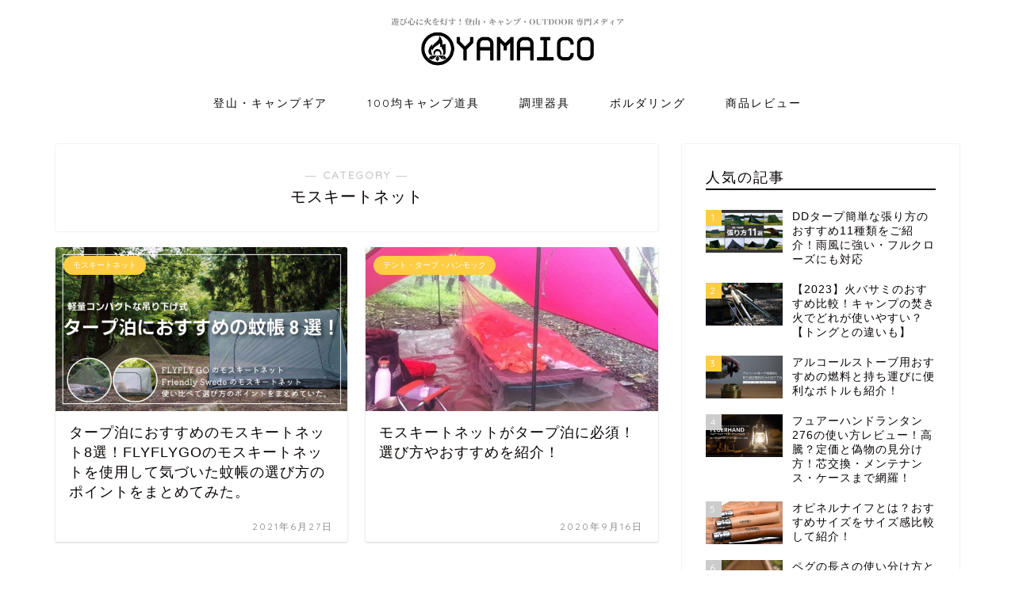

--- FILE ---
content_type: text/html; charset=UTF-8
request_url: https://xn--28j214klr1a.com/archives/category/%E3%83%A2%E3%82%B9%E3%82%AD%E3%83%BC%E3%83%88%E3%83%8D%E3%83%83%E3%83%88
body_size: 21198
content:
<!DOCTYPE html>
<html lang="ja">
<head prefix="og: http://ogp.me/ns# fb: http://ogp.me/ns/fb# article: http://ogp.me/ns/article#">
<meta charset="utf-8">
<meta http-equiv="X-UA-Compatible" content="IE=edge">
<meta name="viewport" content="width=device-width, initial-scale=1">
<!-- ここからOGP -->
<meta property="og:type" content="blog">
<meta property="og:title" content="モスキートネット｜山行こ">
<meta property="og:url" content="https://xn--28j214klr1a.com/archives/category/%e3%83%a2%e3%82%b9%e3%82%ad%e3%83%bc%e3%83%88%e3%83%8d%e3%83%83%e3%83%88">
<meta property="og:description" content="モスキートネット">
<meta property="og:image" content="https://xn--28j214klr1a.com/wp-content/uploads/2021/06/DSC03043.jpg">
<meta property="og:site_name" content="山行こ">
<meta property="fb:admins" content="">
<meta name="twitter:card" content="summary_large_image">
<meta name="twitter:site" content="@yamaiko_com">
<!-- ここまでOGP --> 

<meta name="description" itemprop="description" content="モスキートネット" >
<link rel="shortcut icon" href="https://xn--28j214klr1a.com/wp-content/themes/jin/favicon.ico">

<title>モスキートネット｜山行こ</title>
<meta name='robots' content='max-image-preview:large' />
<link rel='dns-prefetch' href='//ajax.googleapis.com' />
<link rel='dns-prefetch' href='//secure.gravatar.com' />
<link rel='dns-prefetch' href='//cdnjs.cloudflare.com' />
<link rel='dns-prefetch' href='//use.fontawesome.com' />
<link rel='dns-prefetch' href='//s.w.org' />
<link rel='dns-prefetch' href='//v0.wordpress.com' />
<link rel="alternate" type="application/rss+xml" title="山行こ &raquo; フィード" href="https://xn--28j214klr1a.com/feed" />
<link rel="alternate" type="application/rss+xml" title="山行こ &raquo; コメントフィード" href="https://xn--28j214klr1a.com/comments/feed" />
<link rel="alternate" type="application/rss+xml" title="山行こ &raquo; モスキートネット カテゴリーのフィード" href="https://xn--28j214klr1a.com/archives/category/%e3%83%a2%e3%82%b9%e3%82%ad%e3%83%bc%e3%83%88%e3%83%8d%e3%83%83%e3%83%88/feed" />
		<script type="text/javascript">
			window._wpemojiSettings = {"baseUrl":"https:\/\/s.w.org\/images\/core\/emoji\/13.1.0\/72x72\/","ext":".png","svgUrl":"https:\/\/s.w.org\/images\/core\/emoji\/13.1.0\/svg\/","svgExt":".svg","source":{"concatemoji":"https:\/\/xn--28j214klr1a.com\/wp-includes\/js\/wp-emoji-release.min.js?ver=5.8.12"}};
			!function(e,a,t){var n,r,o,i=a.createElement("canvas"),p=i.getContext&&i.getContext("2d");function s(e,t){var a=String.fromCharCode;p.clearRect(0,0,i.width,i.height),p.fillText(a.apply(this,e),0,0);e=i.toDataURL();return p.clearRect(0,0,i.width,i.height),p.fillText(a.apply(this,t),0,0),e===i.toDataURL()}function c(e){var t=a.createElement("script");t.src=e,t.defer=t.type="text/javascript",a.getElementsByTagName("head")[0].appendChild(t)}for(o=Array("flag","emoji"),t.supports={everything:!0,everythingExceptFlag:!0},r=0;r<o.length;r++)t.supports[o[r]]=function(e){if(!p||!p.fillText)return!1;switch(p.textBaseline="top",p.font="600 32px Arial",e){case"flag":return s([127987,65039,8205,9895,65039],[127987,65039,8203,9895,65039])?!1:!s([55356,56826,55356,56819],[55356,56826,8203,55356,56819])&&!s([55356,57332,56128,56423,56128,56418,56128,56421,56128,56430,56128,56423,56128,56447],[55356,57332,8203,56128,56423,8203,56128,56418,8203,56128,56421,8203,56128,56430,8203,56128,56423,8203,56128,56447]);case"emoji":return!s([10084,65039,8205,55357,56613],[10084,65039,8203,55357,56613])}return!1}(o[r]),t.supports.everything=t.supports.everything&&t.supports[o[r]],"flag"!==o[r]&&(t.supports.everythingExceptFlag=t.supports.everythingExceptFlag&&t.supports[o[r]]);t.supports.everythingExceptFlag=t.supports.everythingExceptFlag&&!t.supports.flag,t.DOMReady=!1,t.readyCallback=function(){t.DOMReady=!0},t.supports.everything||(n=function(){t.readyCallback()},a.addEventListener?(a.addEventListener("DOMContentLoaded",n,!1),e.addEventListener("load",n,!1)):(e.attachEvent("onload",n),a.attachEvent("onreadystatechange",function(){"complete"===a.readyState&&t.readyCallback()})),(n=t.source||{}).concatemoji?c(n.concatemoji):n.wpemoji&&n.twemoji&&(c(n.twemoji),c(n.wpemoji)))}(window,document,window._wpemojiSettings);
		</script>
		<style type="text/css">
img.wp-smiley,
img.emoji {
	display: inline !important;
	border: none !important;
	box-shadow: none !important;
	height: 1em !important;
	width: 1em !important;
	margin: 0 .07em !important;
	vertical-align: -0.1em !important;
	background: none !important;
	padding: 0 !important;
}
</style>
	<link rel='stylesheet' id='wp-block-library-css'  href='https://xn--28j214klr1a.com/wp-includes/css/dist/block-library/style.min.css?ver=5.8.12' type='text/css' media='all' />
<style id='wp-block-library-inline-css' type='text/css'>
.has-text-align-justify{text-align:justify;}
</style>
<link rel='stylesheet' id='mediaelement-css'  href='https://xn--28j214klr1a.com/wp-includes/js/mediaelement/mediaelementplayer-legacy.min.css?ver=4.2.16' type='text/css' media='all' />
<link rel='stylesheet' id='wp-mediaelement-css'  href='https://xn--28j214klr1a.com/wp-includes/js/mediaelement/wp-mediaelement.min.css?ver=5.8.12' type='text/css' media='all' />
<link rel='stylesheet' id='contact-form-7-css'  href='https://xn--28j214klr1a.com/wp-content/plugins/contact-form-7/includes/css/styles.css?ver=5.5.6' type='text/css' media='all' />
<link rel='stylesheet' id='ppress-frontend-css'  href='https://xn--28j214klr1a.com/wp-content/plugins/wp-user-avatar/assets/css/frontend.min.css?ver=4.10.2' type='text/css' media='all' />
<link rel='stylesheet' id='ppress-flatpickr-css'  href='https://xn--28j214klr1a.com/wp-content/plugins/wp-user-avatar/assets/flatpickr/flatpickr.min.css?ver=4.10.2' type='text/css' media='all' />
<link rel='stylesheet' id='ppress-select2-css'  href='https://xn--28j214klr1a.com/wp-content/plugins/wp-user-avatar/assets/select2/select2.min.css?ver=5.8.12' type='text/css' media='all' />
<link rel='stylesheet' id='ez-toc-css'  href='https://xn--28j214klr1a.com/wp-content/plugins/easy-table-of-contents/assets/css/screen.min.css?ver=2.0.48' type='text/css' media='all' />
<style id='ez-toc-inline-css' type='text/css'>
div#ez-toc-container p.ez-toc-title {font-size: 120%;}div#ez-toc-container p.ez-toc-title {font-weight: 500;}div#ez-toc-container ul li {font-size: 95%;}div#ez-toc-container nav ul ul li ul li {font-size: %!important;}
.ez-toc-container-direction {direction: ltr;}.ez-toc-counter ul{counter-reset: item;}.ez-toc-counter nav ul li a::before {content: counters(item, ".", decimal) ". ";display: inline-block;counter-increment: item;flex-grow: 0;flex-shrink: 0;margin-right: .2em; float: left;}.ez-toc-widget-direction {direction: ltr;}.ez-toc-widget-container ul{counter-reset: item;}.ez-toc-widget-container nav ul li a::before {content: counters(item, ".", decimal) ". ";display: inline-block;counter-increment: item;flex-grow: 0;flex-shrink: 0;margin-right: .2em; float: left;}
</style>
<link rel='stylesheet' id='yyi_rinker_stylesheet-css'  href='https://xn--28j214klr1a.com/wp-content/plugins/yyi-rinker/css/style.css?v=1.1.10&#038;ver=5.8.12' type='text/css' media='all' />
<link rel='stylesheet' id='theme-style-css'  href='https://xn--28j214klr1a.com/wp-content/themes/jin/style.css?ver=5.8.12' type='text/css' media='all' />
<link rel='stylesheet' id='fontawesome-style-css'  href='https://use.fontawesome.com/releases/v5.6.3/css/all.css?ver=5.8.12' type='text/css' media='all' />
<link rel='stylesheet' id='swiper-style-css'  href='https://cdnjs.cloudflare.com/ajax/libs/Swiper/4.0.7/css/swiper.min.css?ver=5.8.12' type='text/css' media='all' />
<link rel='stylesheet' id='wp-associate-post-r2-css'  href='https://xn--28j214klr1a.com/wp-content/plugins/wp-associate-post-r2/css/skin-standard.css?ver=4.2' type='text/css' media='all' />
<link rel='stylesheet' id='jetpack_css-css'  href='https://xn--28j214klr1a.com/wp-content/plugins/jetpack/css/jetpack.css?ver=10.6.2' type='text/css' media='all' />
<script type='text/javascript' src='https://ajax.googleapis.com/ajax/libs/jquery/1.12.4/jquery.min.js?ver=5.8.12' id='jquery-js'></script>
<script type='text/javascript' src='https://xn--28j214klr1a.com/wp-content/plugins/wp-user-avatar/assets/flatpickr/flatpickr.min.js?ver=4.10.2' id='ppress-flatpickr-js'></script>
<script type='text/javascript' src='https://xn--28j214klr1a.com/wp-content/plugins/wp-user-avatar/assets/select2/select2.min.js?ver=4.10.2' id='ppress-select2-js'></script>
<script type='text/javascript' id='ez-toc-scroll-scriptjs-js-after'>
jQuery(document).ready(function(){document.querySelectorAll(".ez-toc-section").forEach(t=>{t.setAttribute("ez-toc-data-id","#"+decodeURI(t.getAttribute("id")))}),jQuery("a.ez-toc-link").click(function(){let t=jQuery(this).attr("href"),e=jQuery("#wpadminbar"),i=0;30>30&&(i=30),e.length&&(i+=e.height()),jQuery('[ez-toc-data-id="'+decodeURI(t)+'"]').length>0&&(i=jQuery('[ez-toc-data-id="'+decodeURI(t)+'"]').offset().top-i),jQuery("html, body").animate({scrollTop:i},500)})});
</script>
<script type='text/javascript' src='https://xn--28j214klr1a.com/wp-content/plugins/yyi-rinker/js/event-tracking.js?v=1.1.10' id='yyi_rinker_event_tracking_script-js'></script>
<link rel="https://api.w.org/" href="https://xn--28j214klr1a.com/wp-json/" /><link rel="alternate" type="application/json" href="https://xn--28j214klr1a.com/wp-json/wp/v2/categories/326" /><script type="text/javascript" language="javascript">
    var vc_pid = "886472014";
</script><script type="text/javascript" src="//aml.valuecommerce.com/vcdal.js" async></script><style>
.yyi-rinker-images {
    display: flex;
    justify-content: center;
    align-items: center;
    position: relative;

}
div.yyi-rinker-image img.yyi-rinker-main-img.hidden {
    display: none;
}

.yyi-rinker-images-arrow {
    cursor: pointer;
    position: absolute;
    top: 50%;
    display: block;
    margin-top: -11px;
    opacity: 0.6;
    width: 22px;
}

.yyi-rinker-images-arrow-left{
    left: -10px;
}
.yyi-rinker-images-arrow-right{
    right: -10px;
}

.yyi-rinker-images-arrow-left.hidden {
    display: none;
}

.yyi-rinker-images-arrow-right.hidden {
    display: none;
}
div.yyi-rinker-contents.yyi-rinker-design-tate  div.yyi-rinker-box{
    flex-direction: column;
}

div.yyi-rinker-contents.yyi-rinker-design-slim div.yyi-rinker-box .yyi-rinker-links {
    flex-direction: column;
}

div.yyi-rinker-contents.yyi-rinker-design-slim div.yyi-rinker-info {
    width: 100%;
}

div.yyi-rinker-contents.yyi-rinker-design-slim .yyi-rinker-title {
    text-align: center;
}

div.yyi-rinker-contents.yyi-rinker-design-slim .yyi-rinker-links {
    text-align: center;
}
div.yyi-rinker-contents.yyi-rinker-design-slim .yyi-rinker-image {
    margin: auto;
}

div.yyi-rinker-contents.yyi-rinker-design-slim div.yyi-rinker-info ul.yyi-rinker-links li {
	align-self: stretch;
}
div.yyi-rinker-contents.yyi-rinker-design-slim div.yyi-rinker-box div.yyi-rinker-info {
	padding: 0;
}
div.yyi-rinker-contents.yyi-rinker-design-slim div.yyi-rinker-box {
	flex-direction: column;
	padding: 14px 5px 0;
}

.yyi-rinker-design-slim div.yyi-rinker-box div.yyi-rinker-info {
	text-align: center;
}

.yyi-rinker-design-slim div.price-box span.price {
	display: block;
}

div.yyi-rinker-contents.yyi-rinker-design-slim div.yyi-rinker-info div.yyi-rinker-title a{
	font-size:16px;
}

div.yyi-rinker-contents.yyi-rinker-design-slim ul.yyi-rinker-links li.amazonkindlelink:before,  div.yyi-rinker-contents.yyi-rinker-design-slim ul.yyi-rinker-links li.amazonlink:before,  div.yyi-rinker-contents.yyi-rinker-design-slim ul.yyi-rinker-links li.rakutenlink:before,  div.yyi-rinker-contents.yyi-rinker-design-slim ul.yyi-rinker-links li.yahoolink:before {
	font-size:12px;
}

div.yyi-rinker-contents.yyi-rinker-design-slim ul.yyi-rinker-links li a {
	font-size: 13px;
}
.entry-content ul.yyi-rinker-links li {
	padding: 0;
}

				</style><style type='text/css'>img#wpstats{display:none}</style>
		<style type="text/css">
		#wrapper{
							background-color: #ffffff;
				background-image: url();
					}
		.related-entry-headline-text span:before,
		#comment-title span:before,
		#reply-title span:before{
			background-color: #000000;
			border-color: #000000!important;
		}
		
		#breadcrumb:after,
		#page-top a{	
			background-color: #000000;
		}
				footer{
			background-color: #000000;
		}
		.footer-inner a,
		#copyright,
		#copyright-center{
			border-color: #ffffff!important;
			color: #ffffff!important;
		}
		#footer-widget-area
		{
			border-color: #ffffff!important;
		}
				.page-top-footer a{
			color: #000000!important;
		}
				#breadcrumb ul li,
		#breadcrumb ul li a{
			color: #000000!important;
		}
		
		body,
		a,
		a:link,
		a:visited,
		.my-profile,
		.widgettitle,
		.tabBtn-mag label{
			color: #0a0404;
		}
		a:hover{
			color: #008db7;
		}
						.widget_nav_menu ul > li > a:before,
		.widget_categories ul > li > a:before,
		.widget_pages ul > li > a:before,
		.widget_recent_entries ul > li > a:before,
		.widget_archive ul > li > a:before,
		.widget_archive form:after,
		.widget_categories form:after,
		.widget_nav_menu ul > li > ul.sub-menu > li > a:before,
		.widget_categories ul > li > .children > li > a:before,
		.widget_pages ul > li > .children > li > a:before,
		.widget_nav_menu ul > li > ul.sub-menu > li > ul.sub-menu li > a:before,
		.widget_categories ul > li > .children > li > .children li > a:before,
		.widget_pages ul > li > .children > li > .children li > a:before{
			color: #000000;
		}
		.widget_nav_menu ul .sub-menu .sub-menu li a:before{
			background-color: #0a0404!important;
		}
		footer .footer-widget,
		footer .footer-widget a,
		footer .footer-widget ul li,
		.footer-widget.widget_nav_menu ul > li > a:before,
		.footer-widget.widget_categories ul > li > a:before,
		.footer-widget.widget_recent_entries ul > li > a:before,
		.footer-widget.widget_pages ul > li > a:before,
		.footer-widget.widget_archive ul > li > a:before,
		footer .widget_tag_cloud .tagcloud a:before{
			color: #ffffff!important;
			border-color: #ffffff!important;
		}
		footer .footer-widget .widgettitle{
			color: #ffffff!important;
			border-color: #ffcd44!important;
		}
		footer .widget_nav_menu ul .children .children li a:before,
		footer .widget_categories ul .children .children li a:before,
		footer .widget_nav_menu ul .sub-menu .sub-menu li a:before{
			background-color: #ffffff!important;
		}
		#drawernav a:hover,
		.post-list-title,
		#prev-next p,
		#toc_container .toc_list li a{
			color: #0a0404!important;
		}
		
		#header-box{
			background-color: #ffffff;
		}
						@media (min-width: 768px) {
		#header-box .header-box10-bg:before,
		#header-box .header-box11-bg:before{
			border-radius: 2px;
		}
		}
										@media (min-width: 768px) {
			.top-image-meta{
				margin-top: calc(0px - 30px);
			}
		}
		@media (min-width: 1200px) {
			.top-image-meta{
				margin-top: calc(0px);
			}
		}
				.pickup-contents:before{
			background-color: #ffffff!important;
		}
		
		.main-image-text{
			color: #555555;
		}
		.main-image-text-sub{
			color: #555555;
		}
		
						#site-info{
			padding-top: 15px!important;
			padding-bottom: 15px!important;
		}
				
		#site-info span a{
			color: #000000!important;
		}
		
				#headmenu .headsns .line a svg{
			fill: #dd9933!important;
		}
		#headmenu .headsns a,
		#headmenu{
			color: #dd9933!important;
			border-color:#dd9933!important;
		}
						.profile-follow .line-sns a svg{
			fill: #000000!important;
		}
		.profile-follow .line-sns a:hover svg{
			fill: #ffcd44!important;
		}
		.profile-follow a{
			color: #000000!important;
			border-color:#000000!important;
		}
		.profile-follow a:hover,
		#headmenu .headsns a:hover{
			color:#ffcd44!important;
			border-color:#ffcd44!important;
		}
				.search-box:hover{
			color:#ffcd44!important;
			border-color:#ffcd44!important;
		}
				#header #headmenu .headsns .line a:hover svg{
			fill:#ffcd44!important;
		}
		.cps-icon-bar,
		#navtoggle:checked + .sp-menu-open .cps-icon-bar{
			background-color: #000000;
		}
		#nav-container{
			background-color: #ffffff;
		}
		.menu-box .menu-item svg{
			fill:#0a0a0a;
		}
		#drawernav ul.menu-box > li > a,
		#drawernav2 ul.menu-box > li > a,
		#drawernav3 ul.menu-box > li > a,
		#drawernav4 ul.menu-box > li > a,
		#drawernav5 ul.menu-box > li > a,
		#drawernav ul.menu-box > li.menu-item-has-children:after,
		#drawernav2 ul.menu-box > li.menu-item-has-children:after,
		#drawernav3 ul.menu-box > li.menu-item-has-children:after,
		#drawernav4 ul.menu-box > li.menu-item-has-children:after,
		#drawernav5 ul.menu-box > li.menu-item-has-children:after{
			color: #0a0a0a!important;
		}
		#drawernav ul.menu-box li a,
		#drawernav2 ul.menu-box li a,
		#drawernav3 ul.menu-box li a,
		#drawernav4 ul.menu-box li a,
		#drawernav5 ul.menu-box li a{
			font-size: 14px!important;
		}
		#drawernav3 ul.menu-box > li{
			color: #0a0404!important;
		}
		#drawernav4 .menu-box > .menu-item > a:after,
		#drawernav3 .menu-box > .menu-item > a:after,
		#drawernav .menu-box > .menu-item > a:after{
			background-color: #0a0a0a!important;
		}
		#drawernav2 .menu-box > .menu-item:hover,
		#drawernav5 .menu-box > .menu-item:hover{
			border-top-color: #000000!important;
		}
				.cps-info-bar a{
			background-color: #ffcd44!important;
		}
				@media (min-width: 768px) {
			.post-list-mag .post-list-item:not(:nth-child(2n)){
				margin-right: 2.6%;
			}
		}
				@media (min-width: 768px) {
			#tab-1:checked ~ .tabBtn-mag li [for="tab-1"]:after,
			#tab-2:checked ~ .tabBtn-mag li [for="tab-2"]:after,
			#tab-3:checked ~ .tabBtn-mag li [for="tab-3"]:after,
			#tab-4:checked ~ .tabBtn-mag li [for="tab-4"]:after{
				border-top-color: #000000!important;
			}
			.tabBtn-mag label{
				border-bottom-color: #000000!important;
			}
		}
		#tab-1:checked ~ .tabBtn-mag li [for="tab-1"],
		#tab-2:checked ~ .tabBtn-mag li [for="tab-2"],
		#tab-3:checked ~ .tabBtn-mag li [for="tab-3"],
		#tab-4:checked ~ .tabBtn-mag li [for="tab-4"],
		#prev-next a.next:after,
		#prev-next a.prev:after,
		.more-cat-button a:hover span:before{
			background-color: #000000!important;
		}
		

		.swiper-slide .post-list-cat,
		.post-list-mag .post-list-cat,
		.post-list-mag3col .post-list-cat,
		.post-list-mag-sp1col .post-list-cat,
		.swiper-pagination-bullet-active,
		.pickup-cat,
		.post-list .post-list-cat,
		#breadcrumb .bcHome a:hover span:before,
		.popular-item:nth-child(1) .pop-num,
		.popular-item:nth-child(2) .pop-num,
		.popular-item:nth-child(3) .pop-num{
			background-color: #ffcd44!important;
		}
		.sidebar-btn a,
		.profile-sns-menu{
			background-color: #ffcd44!important;
		}
		.sp-sns-menu a,
		.pickup-contents-box a:hover .pickup-title{
			border-color: #000000!important;
			color: #000000!important;
		}
				.pro-line svg{
			fill: #000000!important;
		}
		.cps-post-cat a,
		.meta-cat,
		.popular-cat{
			background-color: #ffcd44!important;
			border-color: #ffcd44!important;
		}
		.tagicon,
		.tag-box a,
		#toc_container .toc_list > li,
		#toc_container .toc_title{
			color: #000000!important;
		}
		.widget_tag_cloud a::before{
			color: #0a0404!important;
		}
		.tag-box a,
		#toc_container:before{
			border-color: #000000!important;
		}
		.cps-post-cat a:hover{
			color: #008db7!important;
		}
		.pagination li:not([class*="current"]) a:hover,
		.widget_tag_cloud a:hover{
			background-color: #000000!important;
		}
		.pagination li:not([class*="current"]) a:hover{
			opacity: 0.5!important;
		}
		.pagination li.current a{
			background-color: #000000!important;
			border-color: #000000!important;
		}
		.nextpage a:hover span {
			color: #000000!important;
			border-color: #000000!important;
		}
		.cta-content:before{
			background-color: #6fbfca!important;
		}
		.cta-text,
		.info-title{
			color: #ffffff!important;
		}
		#footer-widget-area.footer_style1 .widgettitle{
			border-color: #ffcd44!important;
		}
		.sidebar_style1 .widgettitle,
		.sidebar_style5 .widgettitle{
			border-color: #000000!important;
		}
		.sidebar_style2 .widgettitle,
		.sidebar_style4 .widgettitle,
		.sidebar_style6 .widgettitle,
		#home-bottom-widget .widgettitle,
		#home-top-widget .widgettitle,
		#post-bottom-widget .widgettitle,
		#post-top-widget .widgettitle{
			background-color: #000000!important;
		}
		#home-bottom-widget .widget_search .search-box input[type="submit"],
		#home-top-widget .widget_search .search-box input[type="submit"],
		#post-bottom-widget .widget_search .search-box input[type="submit"],
		#post-top-widget .widget_search .search-box input[type="submit"]{
			background-color: #ffcd44!important;
		}
		
		.tn-logo-size{
			font-size: 30%!important;
		}
		@media (min-width: 768px) {
		.tn-logo-size img{
			width: calc(30%*2.2)!important;
		}
		}
		@media (min-width: 1200px) {
		.tn-logo-size img{
			width: 30%!important;
		}
		}
		.sp-logo-size{
			font-size: 90%!important;
		}
		.sp-logo-size img{
			width: 90%!important;
		}
				.cps-post-main ul > li:before,
		.cps-post-main ol > li:before{
			background-color: #ffcd44!important;
		}
		.profile-card .profile-title{
			background-color: #000000!important;
		}
		.profile-card{
			border-color: #000000!important;
		}
		.cps-post-main a{
			color:#008db7;
		}
		.cps-post-main .marker{
			background: -webkit-linear-gradient( transparent 60%, #ffcedb 0% ) ;
			background: linear-gradient( transparent 60%, #ffcedb 0% ) ;
		}
		.cps-post-main .marker2{
			background: -webkit-linear-gradient( transparent 60%, #a9eaf2 0% ) ;
			background: linear-gradient( transparent 60%, #a9eaf2 0% ) ;
		}
		
		
		.simple-box1{
			border-color:#ef9b9b!important;
		}
		.simple-box2{
			border-color:#f2bf7d!important;
		}
		.simple-box3{
			border-color:#b5e28a!important;
		}
		.simple-box4{
			border-color:#7badd8!important;
		}
		.simple-box4:before{
			background-color: #7badd8;
		}
		.simple-box5{
			border-color:#e896c7!important;
		}
		.simple-box5:before{
			background-color: #e896c7;
		}
		.simple-box6{
			background-color:#fffdef!important;
		}
		.simple-box7{
			border-color:#def1f9!important;
		}
		.simple-box7:before{
			background-color:#def1f9!important;
		}
		.simple-box8{
			border-color:#96ddc1!important;
		}
		.simple-box8:before{
			background-color:#96ddc1!important;
		}
		.simple-box9:before{
			background-color:#e1c0e8!important;
		}
				.simple-box9:after{
			border-color:#e1c0e8 #e1c0e8 #fff #fff!important;
		}
				
		.kaisetsu-box1:before,
		.kaisetsu-box1-title{
			background-color:#ffb49e!important;
		}
		.kaisetsu-box2{
			border-color:#89c2f4!important;
		}
		.kaisetsu-box2-title{
			background-color:#89c2f4!important;
		}
		.kaisetsu-box4{
			border-color:#ea91a9!important;
		}
		.kaisetsu-box4-title{
			background-color:#ea91a9!important;
		}
		.kaisetsu-box5:before{
			background-color:#57b3ba!important;
		}
		.kaisetsu-box5-title{
			background-color:#57b3ba!important;
		}
		
		.concept-box1{
			border-color:#85db8f!important;
		}
		.concept-box1:after{
			background-color:#85db8f!important;
		}
		.concept-box1:before{
			content:"ポイント"!important;
			color:#85db8f!important;
		}
		.concept-box2{
			border-color:#f7cf6a!important;
		}
		.concept-box2:after{
			background-color:#f7cf6a!important;
		}
		.concept-box2:before{
			content:"注意点"!important;
			color:#f7cf6a!important;
		}
		.concept-box3{
			border-color:#86cee8!important;
		}
		.concept-box3:after{
			background-color:#86cee8!important;
		}
		.concept-box3:before{
			content:"良い点"!important;
			color:#86cee8!important;
		}
		.concept-box4{
			border-color:#ed8989!important;
		}
		.concept-box4:after{
			background-color:#ed8989!important;
		}
		.concept-box4:before{
			content:"いまいちな点"!important;
			color:#ed8989!important;
		}
		.concept-box5{
			border-color:#9e9e9e!important;
		}
		.concept-box5:after{
			background-color:#9e9e9e!important;
		}
		.concept-box5:before{
			content:"参考"!important;
			color:#9e9e9e!important;
		}
		.concept-box6{
			border-color:#8eaced!important;
		}
		.concept-box6:after{
			background-color:#8eaced!important;
		}
		.concept-box6:before{
			content:"メモ"!important;
			color:#8eaced!important;
		}
		
		.innerlink-box1,
		.blog-card{
			border-color:#73bc9b!important;
		}
		.innerlink-box1-title{
			background-color:#73bc9b!important;
			border-color:#73bc9b!important;
		}
		.innerlink-box1:before,
		.blog-card-hl-box{
			background-color:#73bc9b!important;
		}
				
		.jin-ac-box01-title::after{
			color: #000000;
		}
		
		.color-button01 a,
		.color-button01 a:hover,
		.color-button01:before{
			background-color: #008db7!important;
		}
		.top-image-btn-color a,
		.top-image-btn-color a:hover,
		.top-image-btn-color:before{
			background-color: #ffcd44!important;
		}
		.color-button02 a,
		.color-button02 a:hover,
		.color-button02:before{
			background-color: #d9333f!important;
		}
		
		.color-button01-big a,
		.color-button01-big a:hover,
		.color-button01-big:before{
			background-color: #85db8f!important;
		}
		.color-button01-big a,
		.color-button01-big:before{
			border-radius: 5px!important;
		}
		.color-button01-big a{
			padding-top: 20px!important;
			padding-bottom: 20px!important;
		}
		
		.color-button02-big a,
		.color-button02-big a:hover,
		.color-button02-big:before{
			background-color: #83d159!important;
		}
		.color-button02-big a,
		.color-button02-big:before{
			border-radius: 5px!important;
		}
		.color-button02-big a{
			padding-top: 20px!important;
			padding-bottom: 20px!important;
		}
				.color-button01-big{
			width: 75%!important;
		}
		.color-button02-big{
			width: 75%!important;
		}
				
		
					.top-image-btn-color:before,
			.color-button01:before,
			.color-button02:before,
			.color-button01-big:before,
			.color-button02-big:before{
				bottom: -1px;
				left: -1px;
				width: 100%;
				height: 100%;
				border-radius: 6px;
				box-shadow: 0px 1px 5px 0px rgba(0, 0, 0, 0.25);
				-webkit-transition: all .4s;
				transition: all .4s;
			}
			.top-image-btn-color a:hover,
			.color-button01 a:hover,
			.color-button02 a:hover,
			.color-button01-big a:hover,
			.color-button02-big a:hover{
				-webkit-transform: translateY(2px);
				transform: translateY(2px);
				-webkit-filter: brightness(0.95);
				 filter: brightness(0.95);
			}
			.top-image-btn-color:hover:before,
			.color-button01:hover:before,
			.color-button02:hover:before,
			.color-button01-big:hover:before,
			.color-button02-big:hover:before{
				-webkit-transform: translateY(2px);
				transform: translateY(2px);
				box-shadow: none!important;
			}
				
		.h2-style01 h2,
		.h2-style02 h2:before,
		.h2-style03 h2,
		.h2-style04 h2:before,
		.h2-style05 h2,
		.h2-style07 h2:before,
		.h2-style07 h2:after,
		.h3-style03 h3:before,
		.h3-style02 h3:before,
		.h3-style05 h3:before,
		.h3-style07 h3:before,
		.h2-style08 h2:after,
		.h2-style10 h2:before,
		.h2-style10 h2:after,
		.h3-style02 h3:after,
		.h4-style02 h4:before{
			background-color: #000000!important;
		}
		.h3-style01 h3,
		.h3-style04 h3,
		.h3-style05 h3,
		.h3-style06 h3,
		.h4-style01 h4,
		.h2-style02 h2,
		.h2-style08 h2,
		.h2-style08 h2:before,
		.h2-style09 h2,
		.h4-style03 h4{
			border-color: #000000!important;
		}
		.h2-style05 h2:before{
			border-top-color: #000000!important;
		}
		.h2-style06 h2:before,
		.sidebar_style3 .widgettitle:after{
			background-image: linear-gradient(
				-45deg,
				transparent 25%,
				#000000 25%,
				#000000 50%,
				transparent 50%,
				transparent 75%,
				#000000 75%,
				#000000			);
		}
				.jin-h2-icons.h2-style02 h2 .jic:before,
		.jin-h2-icons.h2-style04 h2 .jic:before,
		.jin-h2-icons.h2-style06 h2 .jic:before,
		.jin-h2-icons.h2-style07 h2 .jic:before,
		.jin-h2-icons.h2-style08 h2 .jic:before,
		.jin-h2-icons.h2-style09 h2 .jic:before,
		.jin-h2-icons.h2-style10 h2 .jic:before,
		.jin-h3-icons.h3-style01 h3 .jic:before,
		.jin-h3-icons.h3-style02 h3 .jic:before,
		.jin-h3-icons.h3-style03 h3 .jic:before,
		.jin-h3-icons.h3-style04 h3 .jic:before,
		.jin-h3-icons.h3-style05 h3 .jic:before,
		.jin-h3-icons.h3-style06 h3 .jic:before,
		.jin-h3-icons.h3-style07 h3 .jic:before,
		.jin-h4-icons.h4-style01 h4 .jic:before,
		.jin-h4-icons.h4-style02 h4 .jic:before,
		.jin-h4-icons.h4-style03 h4 .jic:before,
		.jin-h4-icons.h4-style04 h4 .jic:before{
			color:#000000;
		}
		
		@media all and (-ms-high-contrast:none){
			*::-ms-backdrop, .color-button01:before,
			.color-button02:before,
			.color-button01-big:before,
			.color-button02-big:before{
				background-color: #595857!important;
			}
		}
		
		.jin-lp-h2 h2,
		.jin-lp-h2 h2{
			background-color: transparent!important;
			border-color: transparent!important;
			color: #0a0404!important;
		}
		.jincolumn-h3style2{
			border-color:#000000!important;
		}
		.jinlph2-style1 h2:first-letter{
			color:#000000!important;
		}
		.jinlph2-style2 h2,
		.jinlph2-style3 h2{
			border-color:#000000!important;
		}
		.jin-photo-title .jin-fusen1-down,
		.jin-photo-title .jin-fusen1-even,
		.jin-photo-title .jin-fusen1-up{
			border-left-color:#000000;
		}
		.jin-photo-title .jin-fusen2,
		.jin-photo-title .jin-fusen3{
			background-color:#000000;
		}
		.jin-photo-title .jin-fusen2:before,
		.jin-photo-title .jin-fusen3:before {
			border-top-color: #000000;
		}
		
		
	</style>

<!-- Jetpack Open Graph Tags -->
<meta property="og:type" content="website" />
<meta property="og:title" content="モスキートネット｜山行こ" />
<meta property="og:url" content="https://xn--28j214klr1a.com/archives/category/%e3%83%a2%e3%82%b9%e3%82%ad%e3%83%bc%e3%83%88%e3%83%8d%e3%83%83%e3%83%88" />
<meta property="og:site_name" content="山行こ" />
<meta property="og:image" content="https://s0.wp.com/i/blank.jpg" />
<meta property="og:image:alt" content="" />
<meta property="og:locale" content="ja_JP" />

<!-- End Jetpack Open Graph Tags -->
<link rel="stylesheet" type="text/css" id="wp-custom-css" href="https://xn--28j214klr1a.com/?custom-css=14faf9e97d" />	
<!--カエレバCSS-->
<!--アプリーチCSS-->

<!-- Google Tag Manager -->
<script>(function(w,d,s,l,i){w[l]=w[l]||[];w[l].push({'gtm.start':
new Date().getTime(),event:'gtm.js'});var f=d.getElementsByTagName(s)[0],
j=d.createElement(s),dl=l!='dataLayer'?'&l='+l:'';j.async=true;j.src=
'https://www.googletagmanager.com/gtm.js?id='+i+dl;f.parentNode.insertBefore(j,f);
})(window,document,'script','dataLayer','GTM-P24LTCF');</script>
<!-- End Google Tag Manager -->
<!-- Begin Mieruca Embed Code -->
<script type="text/javascript" id="mierucajs">
window.__fid = window.__fid || [];__fid.push([527761258]);
(function() {
function mieruca(){if(typeof window.__fjsld != "undefined") return; window.__fjsld = 1; var fjs = document.createElement('script'); fjs.type = 'text/javascript'; fjs.async = true; fjs.id = "fjssync"; var timestamp = new Date;fjs.src = ('https:' == document.location.protocol ? 'https' : 'http') + '://hm.mieru-ca.com/service/js/mieruca-hm.js?v='+ timestamp.getTime(); var x = document.getElementsByTagName('script')[0]; x.parentNode.insertBefore(fjs, x); };
setTimeout(mieruca, 500); document.readyState != "complete" ? (window.attachEvent ? window.attachEvent("onload", mieruca) : window.addEventListener("load", mieruca, false)) : mieruca();
})();
</script>
<!-- End Mieruca Embed Code -->
</head>
<body class="archive category category-326" id="nofont-style">
<div id="wrapper">

		
	<div id="scroll-content" class="animate-off">
	
		<!--ヘッダー-->

								
<div id="header-box" class="tn_on header-box animate-off">
	<div id="header" class="header-type2 header animate-off">
		
		<div id="site-info" class="ef">
							<span class="tn-logo-size"><a href='https://xn--28j214klr1a.com/' title='山行こ' rel='home'><img src='https://xn--28j214klr1a.com/wp-content/uploads/2020/06/8089e50294910c6cb163e5cb54ad137b-4.png' alt='山行こ'></a></span>
					</div>

	
		
	</div>
	
		
</div>

		
	<!--グローバルナビゲーション layout1-->
				<div id="nav-container" class="header-style3-animate animate-off">
			<div id="drawernav" class="ef">
				<nav class="fixed-content"><ul class="menu-box"><li class="menu-item menu-item-type-taxonomy menu-item-object-category menu-item-15290"><a href="https://xn--28j214klr1a.com/archives/category/%e7%99%bb%e5%b1%b1%e3%83%bb%e3%82%ad%e3%83%a3%e3%83%b3%e3%83%97%e3%82%ae%e3%82%a2">登山・キャンプギア</a></li>
<li class="menu-item menu-item-type-taxonomy menu-item-object-category menu-item-11845"><a href="https://xn--28j214klr1a.com/archives/category/100%e5%9d%87%e3%82%ad%e3%83%a3%e3%83%b3%e3%83%97%e9%81%93%e5%85%b7">100均キャンプ道具</a></li>
<li class="menu-item menu-item-type-taxonomy menu-item-object-category menu-item-15292"><a href="https://xn--28j214klr1a.com/archives/category/%e8%aa%bf%e7%90%86%e5%99%a8%e5%85%b7">調理器具</a></li>
<li class="menu-item menu-item-type-taxonomy menu-item-object-category menu-item-15291"><a href="https://xn--28j214klr1a.com/archives/category/%e3%83%9c%e3%83%ab%e3%83%80%e3%83%aa%e3%83%b3%e3%82%b0">ボルダリング</a></li>
<li class="menu-item menu-item-type-taxonomy menu-item-object-category menu-item-12617"><a href="https://xn--28j214klr1a.com/archives/category/%e5%95%86%e5%93%81%e3%83%ac%e3%83%93%e3%83%a5%e3%83%bc">商品レビュー</a></li>
</ul></nav>			</div>
		</div>
				<!--グローバルナビゲーション layout1-->
		
		<!--ヘッダー-->

		<div class="clearfix"></div>

			
														
		
	<div id="contents">
		
		<!--メインコンテンツ-->
							<main id="main-contents" class="main-contents article_style1 animate-off" itemscope itemtype="https://schema.org/Blog">
				<section class="cps-post-box hentry">
					<header class="archive-post-header">
						<span class="archive-title-sub ef">― CATEGORY ―</span>
						<h1 class="archive-title entry-title" itemprop="headline">モスキートネット</h1>
						<div class="cps-post-meta vcard">
							<span class="writer fn" itemprop="author" itemscope itemtype="https://schema.org/Person"><span itemprop="name">yamaico編集部</span></span>
							<span class="cps-post-date-box" style="display: none;">
												<span class="cps-post-date"><time class="entry-date date published updated" datetime="2021-06-29T02:37:12+09:00"><i class="jic jin-ifont-reload" aria-hidden="true"></i>&nbsp;2021年6月29日</time></span>
								</span>
						</div>
					</header>
				</section>

				<section class="entry-content archive-box">
					<div class="toppost-list-box-simple">

	<div class="post-list-mag">
				<article class="post-list-item" itemscope itemtype="https://schema.org/BlogPosting">
	<a class="post-list-link" rel="bookmark" href="https://xn--28j214klr1a.com/archives/22674" itemprop='mainEntityOfPage'>
		<div class="post-list-inner">
			<div class="post-list-thumb" itemprop="image" itemscope itemtype="https://schema.org/ImageObject">
															<img src="https://xn--28j214klr1a.com/wp-content/uploads/2021/06/552eb4aed1593e952e7a12c7b8a0e9e1-3-640x360.jpg" class="attachment-small_size size-small_size wp-post-image" alt="タープ泊におすすめのモスキートネット8選！FLYFLYGOのモスキートネットを使用して気づいた蚊帳の選び方のポイントをまとめてみた。" loading="lazy" srcset="https://xn--28j214klr1a.com/wp-content/uploads/2021/06/552eb4aed1593e952e7a12c7b8a0e9e1-3-640x360.jpg 640w, https://xn--28j214klr1a.com/wp-content/uploads/2021/06/552eb4aed1593e952e7a12c7b8a0e9e1-3-300x168.jpg 300w, https://xn--28j214klr1a.com/wp-content/uploads/2021/06/552eb4aed1593e952e7a12c7b8a0e9e1-3-320x180.jpg 320w, https://xn--28j214klr1a.com/wp-content/uploads/2021/06/552eb4aed1593e952e7a12c7b8a0e9e1-3.jpg 760w" sizes="(max-width: 640px) 100vw, 640px" />						<meta itemprop="url" content="https://xn--28j214klr1a.com/wp-content/uploads/2021/06/552eb4aed1593e952e7a12c7b8a0e9e1-3-640x360.jpg">
						<meta itemprop="width" content="640">
						<meta itemprop="height" content="360">
												</div>
			<div class="post-list-meta vcard">
								<span class="post-list-cat category-%e3%83%a2%e3%82%b9%e3%82%ad%e3%83%bc%e3%83%88%e3%83%8d%e3%83%83%e3%83%88" style="background-color:!important;" itemprop="keywords">モスキートネット</span>
				
				<h2 class="post-list-title entry-title" itemprop="headline">タープ泊におすすめのモスキートネット8選！FLYFLYGOのモスキートネットを使用して気づいた蚊帳の選び方のポイントをまとめてみた。</h2>

									<span class="post-list-date date updated ef" itemprop="datePublished dateModified" datetime="2021-06-27" content="2021-06-27">2021年6月27日</span>
				
				<span class="writer fn" itemprop="author" itemscope itemtype="https://schema.org/Person"><span itemprop="name">yamaico編集部</span></span>

				<div class="post-list-publisher" itemprop="publisher" itemscope itemtype="https://schema.org/Organization">
					<span itemprop="logo" itemscope itemtype="https://schema.org/ImageObject">
						<span itemprop="url">https://xn--28j214klr1a.com/wp-content/uploads/2020/06/8089e50294910c6cb163e5cb54ad137b-4.png</span>
					</span>
					<span itemprop="name">山行こ</span>
				</div>
			</div>
		</div>
	</a>
</article>				<article class="post-list-item" itemscope itemtype="https://schema.org/BlogPosting">
	<a class="post-list-link" rel="bookmark" href="https://xn--28j214klr1a.com/archives/15483" itemprop='mainEntityOfPage'>
		<div class="post-list-inner">
			<div class="post-list-thumb" itemprop="image" itemscope itemtype="https://schema.org/ImageObject">
															<img src="https://xn--28j214klr1a.com/wp-content/uploads/2020/09/image001-19-640x360.jpg" class="attachment-small_size size-small_size wp-post-image" alt="モスキートネットがタープ泊に必須！選び方やおすすめを紹介！" loading="lazy" srcset="https://xn--28j214klr1a.com/wp-content/uploads/2020/09/image001-19-640x360.jpg 640w, https://xn--28j214klr1a.com/wp-content/uploads/2020/09/image001-19-320x180.jpg 320w" sizes="(max-width: 640px) 100vw, 640px" />						<meta itemprop="url" content="https://xn--28j214klr1a.com/wp-content/uploads/2020/09/image001-19-640x360.jpg">
						<meta itemprop="width" content="640">
						<meta itemprop="height" content="360">
												</div>
			<div class="post-list-meta vcard">
								<span class="post-list-cat category-%e3%83%86%e3%83%b3%e3%83%88%e3%83%bb%e3%82%bf%e3%83%bc%e3%83%97%e3%83%bb%e3%83%8f%e3%83%b3%e3%83%a2%e3%83%83%e3%82%af" style="background-color:!important;" itemprop="keywords">テント・タープ・ハンモック</span>
				
				<h2 class="post-list-title entry-title" itemprop="headline">モスキートネットがタープ泊に必須！選び方やおすすめを紹介！</h2>

									<span class="post-list-date date updated ef" itemprop="datePublished dateModified" datetime="2020-09-16" content="2020-09-16">2020年9月16日</span>
				
				<span class="writer fn" itemprop="author" itemscope itemtype="https://schema.org/Person"><span itemprop="name">CooMie</span></span>

				<div class="post-list-publisher" itemprop="publisher" itemscope itemtype="https://schema.org/Organization">
					<span itemprop="logo" itemscope itemtype="https://schema.org/ImageObject">
						<span itemprop="url">https://xn--28j214klr1a.com/wp-content/uploads/2020/06/8089e50294910c6cb163e5cb54ad137b-4.png</span>
					</span>
					<span itemprop="name">山行こ</span>
				</div>
			</div>
		</div>
	</a>
</article>		
		<section class="pager-top">
					</section>
	</div>
</div>				</section>
				
															</main>
				<!--サイドバー-->
<div id="sidebar" class="sideber sidebar_style1 animate-off" role="complementary" itemscope itemtype="https://schema.org/WPSideBar">
		
	<div id="widget-popular-2" class="widget widget-popular"><div class="widgettitle ef">人気の記事</div>		<div id="new-entry-box">
				<ul>
												   				   										<li class="new-entry-item popular-item">
						<a href="https://xn--28j214klr1a.com/archives/11152" rel="bookmark">
							<div class="new-entry" itemprop="image" itemscope itemtype="https://schema.org/ImageObject">
								<figure class="eyecatch">
																			<img src="https://xn--28j214klr1a.com/wp-content/uploads/2021/11/d12cd43e296a7b14fcde4328a7fcdc81-320x180.jpg" class="attachment-cps_thumbnails size-cps_thumbnails wp-post-image" alt="DDタープ張り方11選" loading="lazy" srcset="https://xn--28j214klr1a.com/wp-content/uploads/2021/11/d12cd43e296a7b14fcde4328a7fcdc81-320x180.jpg 320w, https://xn--28j214klr1a.com/wp-content/uploads/2021/11/d12cd43e296a7b14fcde4328a7fcdc81-300x169.jpg 300w, https://xn--28j214klr1a.com/wp-content/uploads/2021/11/d12cd43e296a7b14fcde4328a7fcdc81-640x360.jpg 640w, https://xn--28j214klr1a.com/wp-content/uploads/2021/11/d12cd43e296a7b14fcde4328a7fcdc81.jpg 700w" sizes="(max-width: 320px) 100vw, 320px" />										<meta itemprop="url" content="https://xn--28j214klr1a.com/wp-content/uploads/2021/11/d12cd43e296a7b14fcde4328a7fcdc81-640x360.jpg">
										<meta itemprop="width" content="640">
										<meta itemprop="height" content="360">
																	</figure>
								<span class="pop-num ef">1</span>
							</div>
							<div class="new-entry-item-meta">
								<h3 class="new-entry-item-title" itemprop="headline">DDタープ簡単な張り方のおすすめ11種類をご紹介！雨風に強い・フルクローズにも対応</h3>
							</div>
																				</a>
					</li>
					   										<li class="new-entry-item popular-item">
						<a href="https://xn--28j214klr1a.com/archives/8222" rel="bookmark">
							<div class="new-entry" itemprop="image" itemscope itemtype="https://schema.org/ImageObject">
								<figure class="eyecatch">
																			<img src="https://xn--28j214klr1a.com/wp-content/uploads/2019/10/DSC_7271-320x180.jpg" class="attachment-cps_thumbnails size-cps_thumbnails wp-post-image" alt="焚き火と火ばさみ" loading="lazy" srcset="https://xn--28j214klr1a.com/wp-content/uploads/2019/10/DSC_7271-320x180.jpg 320w, https://xn--28j214klr1a.com/wp-content/uploads/2019/10/DSC_7271-640x360.jpg 640w" sizes="(max-width: 320px) 100vw, 320px" />										<meta itemprop="url" content="https://xn--28j214klr1a.com/wp-content/uploads/2019/10/DSC_7271-640x360.jpg">
										<meta itemprop="width" content="640">
										<meta itemprop="height" content="360">
																	</figure>
								<span class="pop-num ef">2</span>
							</div>
							<div class="new-entry-item-meta">
								<h3 class="new-entry-item-title" itemprop="headline">【2023】火バサミのおすすめ比較！キャンプの焚き火でどれが使いやすい？【トングとの違いも】</h3>
							</div>
																				</a>
					</li>
					   										<li class="new-entry-item popular-item">
						<a href="https://xn--28j214klr1a.com/archives/4403" rel="bookmark">
							<div class="new-entry" itemprop="image" itemscope itemtype="https://schema.org/ImageObject">
								<figure class="eyecatch">
																			<img src="https://xn--28j214klr1a.com/wp-content/uploads/2019/02/ae46b1f460ee46f789c27b264a6cb421-320x180.jpg" class="attachment-cps_thumbnails size-cps_thumbnails wp-post-image" alt="" loading="lazy" srcset="https://xn--28j214klr1a.com/wp-content/uploads/2019/02/ae46b1f460ee46f789c27b264a6cb421-320x180.jpg 320w, https://xn--28j214klr1a.com/wp-content/uploads/2019/02/ae46b1f460ee46f789c27b264a6cb421-300x169.jpg 300w, https://xn--28j214klr1a.com/wp-content/uploads/2019/02/ae46b1f460ee46f789c27b264a6cb421-640x360.jpg 640w, https://xn--28j214klr1a.com/wp-content/uploads/2019/02/ae46b1f460ee46f789c27b264a6cb421.jpg 760w" sizes="(max-width: 320px) 100vw, 320px" />										<meta itemprop="url" content="https://xn--28j214klr1a.com/wp-content/uploads/2019/02/ae46b1f460ee46f789c27b264a6cb421-640x360.jpg">
										<meta itemprop="width" content="640">
										<meta itemprop="height" content="360">
																	</figure>
								<span class="pop-num ef">3</span>
							</div>
							<div class="new-entry-item-meta">
								<h3 class="new-entry-item-title" itemprop="headline">アルコールストーブ用おすすめの燃料と持ち運びに便利なボトルも紹介！</h3>
							</div>
																				</a>
					</li>
					   										<li class="new-entry-item popular-item">
						<a href="https://xn--28j214klr1a.com/archives/8119" rel="bookmark">
							<div class="new-entry" itemprop="image" itemscope itemtype="https://schema.org/ImageObject">
								<figure class="eyecatch">
																			<img src="https://xn--28j214klr1a.com/wp-content/uploads/2021/08/FEUERHAND2-320x180.jpg" class="attachment-cps_thumbnails size-cps_thumbnails wp-post-image" alt="フュアーハンドランタン" loading="lazy" srcset="https://xn--28j214klr1a.com/wp-content/uploads/2021/08/FEUERHAND2-320x180.jpg 320w, https://xn--28j214klr1a.com/wp-content/uploads/2021/08/FEUERHAND2-300x169.jpg 300w, https://xn--28j214klr1a.com/wp-content/uploads/2021/08/FEUERHAND2-640x360.jpg 640w, https://xn--28j214klr1a.com/wp-content/uploads/2021/08/FEUERHAND2.jpg 760w" sizes="(max-width: 320px) 100vw, 320px" />										<meta itemprop="url" content="https://xn--28j214klr1a.com/wp-content/uploads/2021/08/FEUERHAND2-640x360.jpg">
										<meta itemprop="width" content="640">
										<meta itemprop="height" content="360">
																	</figure>
								<span class="pop-num ef">4</span>
							</div>
							<div class="new-entry-item-meta">
								<h3 class="new-entry-item-title" itemprop="headline">フュアーハンドランタン276の使い方レビュー！高騰？定価と偽物の見分け方！芯交換・メンテナンス・ケースまで網羅！</h3>
							</div>
																				</a>
					</li>
					   										<li class="new-entry-item popular-item">
						<a href="https://xn--28j214klr1a.com/archives/6757" rel="bookmark">
							<div class="new-entry" itemprop="image" itemscope itemtype="https://schema.org/ImageObject">
								<figure class="eyecatch">
																			<img src="https://xn--28j214klr1a.com/wp-content/uploads/2019/06/DSC_4265-320x180.jpg" class="attachment-cps_thumbnails size-cps_thumbnails wp-post-image" alt="" loading="lazy" srcset="https://xn--28j214klr1a.com/wp-content/uploads/2019/06/DSC_4265-320x180.jpg 320w, https://xn--28j214klr1a.com/wp-content/uploads/2019/06/DSC_4265-640x360.jpg 640w" sizes="(max-width: 320px) 100vw, 320px" />										<meta itemprop="url" content="https://xn--28j214klr1a.com/wp-content/uploads/2019/06/DSC_4265-640x360.jpg">
										<meta itemprop="width" content="640">
										<meta itemprop="height" content="360">
																	</figure>
								<span class="pop-num ef">5</span>
							</div>
							<div class="new-entry-item-meta">
								<h3 class="new-entry-item-title" itemprop="headline">オピネルナイフとは？おすすめサイズをサイズ感比較して紹介！</h3>
							</div>
																				</a>
					</li>
					   										<li class="new-entry-item popular-item">
						<a href="https://xn--28j214klr1a.com/archives/9760" rel="bookmark">
							<div class="new-entry" itemprop="image" itemscope itemtype="https://schema.org/ImageObject">
								<figure class="eyecatch">
																			<img src="https://xn--28j214klr1a.com/wp-content/uploads/2020/03/DSC_7853-320x180.jpg" class="attachment-cps_thumbnails size-cps_thumbnails wp-post-image" alt="長さや種類が違うペグ" loading="lazy" srcset="https://xn--28j214klr1a.com/wp-content/uploads/2020/03/DSC_7853-320x180.jpg 320w, https://xn--28j214klr1a.com/wp-content/uploads/2020/03/DSC_7853-640x360.jpg 640w" sizes="(max-width: 320px) 100vw, 320px" />										<meta itemprop="url" content="https://xn--28j214klr1a.com/wp-content/uploads/2020/03/DSC_7853-640x360.jpg">
										<meta itemprop="width" content="640">
										<meta itemprop="height" content="360">
																	</figure>
								<span class="pop-num ef">6</span>
							</div>
							<div class="new-entry-item-meta">
								<h3 class="new-entry-item-title" itemprop="headline">ペグの長さの使い分け方と種類の選び方！おすすめの長さの選び方も解説【タープ・テント用】</h3>
							</div>
																				</a>
					</li>
					   										<li class="new-entry-item popular-item">
						<a href="https://xn--28j214klr1a.com/archives/11847" rel="bookmark">
							<div class="new-entry" itemprop="image" itemscope itemtype="https://schema.org/ImageObject">
								<figure class="eyecatch">
																			<img src="https://xn--28j214klr1a.com/wp-content/uploads/2020/06/2f2757a0fc437d3d881d05fe8319a97c-320x180.jpg" class="attachment-cps_thumbnails size-cps_thumbnails wp-post-image" alt="【図解】DDタープ「ステルス張り」の張り方とポールの長さを解説！【3×3、3.5×3.5、4×4対応】" loading="lazy" srcset="https://xn--28j214klr1a.com/wp-content/uploads/2020/06/2f2757a0fc437d3d881d05fe8319a97c-320x180.jpg 320w, https://xn--28j214klr1a.com/wp-content/uploads/2020/06/2f2757a0fc437d3d881d05fe8319a97c-300x169.jpg 300w, https://xn--28j214klr1a.com/wp-content/uploads/2020/06/2f2757a0fc437d3d881d05fe8319a97c-640x360.jpg 640w, https://xn--28j214klr1a.com/wp-content/uploads/2020/06/2f2757a0fc437d3d881d05fe8319a97c.jpg 760w" sizes="(max-width: 320px) 100vw, 320px" />										<meta itemprop="url" content="https://xn--28j214klr1a.com/wp-content/uploads/2020/06/2f2757a0fc437d3d881d05fe8319a97c-640x360.jpg">
										<meta itemprop="width" content="640">
										<meta itemprop="height" content="360">
																	</figure>
								<span class="pop-num ef">7</span>
							</div>
							<div class="new-entry-item-meta">
								<h3 class="new-entry-item-title" itemprop="headline">【図解】DDタープ「ステルス張り」の張り方とポールの長さを解説！【3×3、3.5×3.5、4×4対応】</h3>
							</div>
																				</a>
					</li>
					   										<li class="new-entry-item popular-item">
						<a href="https://xn--28j214klr1a.com/archives/3987" rel="bookmark">
							<div class="new-entry" itemprop="image" itemscope itemtype="https://schema.org/ImageObject">
								<figure class="eyecatch">
																			<img src="https://xn--28j214klr1a.com/wp-content/uploads/2019/01/image005-8.jpg" class="attachment-cps_thumbnails size-cps_thumbnails wp-post-image" alt="" loading="lazy" srcset="https://xn--28j214klr1a.com/wp-content/uploads/2019/01/image005-8.jpg 780w, https://xn--28j214klr1a.com/wp-content/uploads/2019/01/image005-8-300x225.jpg 300w, https://xn--28j214klr1a.com/wp-content/uploads/2019/01/image005-8-768x576.jpg 768w" sizes="(max-width: 240px) 100vw, 240px" />										<meta itemprop="url" content="https://xn--28j214klr1a.com/wp-content/uploads/2019/01/image005-8.jpg">
										<meta itemprop="width" content="480">
										<meta itemprop="height" content="360">
																	</figure>
								<span class="pop-num ef">8</span>
							</div>
							<div class="new-entry-item-meta">
								<h3 class="new-entry-item-title" itemprop="headline">メスティンで自動炊飯！ダイソーの固形燃料で失敗しない4つのコツ！</h3>
							</div>
																				</a>
					</li>
					   										<li class="new-entry-item popular-item">
						<a href="https://xn--28j214klr1a.com/archives/10768" rel="bookmark">
							<div class="new-entry" itemprop="image" itemscope itemtype="https://schema.org/ImageObject">
								<figure class="eyecatch">
																			<img src="https://xn--28j214klr1a.com/wp-content/uploads/2020/04/97190b10af327ea11dce34d24780fc70-320x180.jpg" class="attachment-cps_thumbnails size-cps_thumbnails wp-post-image" alt="デイツランタン　選び" loading="lazy" srcset="https://xn--28j214klr1a.com/wp-content/uploads/2020/04/97190b10af327ea11dce34d24780fc70-320x180.jpg 320w, https://xn--28j214klr1a.com/wp-content/uploads/2020/04/97190b10af327ea11dce34d24780fc70-300x169.jpg 300w, https://xn--28j214klr1a.com/wp-content/uploads/2020/04/97190b10af327ea11dce34d24780fc70-640x360.jpg 640w, https://xn--28j214klr1a.com/wp-content/uploads/2020/04/97190b10af327ea11dce34d24780fc70.jpg 760w" sizes="(max-width: 320px) 100vw, 320px" />										<meta itemprop="url" content="https://xn--28j214klr1a.com/wp-content/uploads/2020/04/97190b10af327ea11dce34d24780fc70-640x360.jpg">
										<meta itemprop="width" content="640">
										<meta itemprop="height" content="360">
																	</figure>
								<span class="pop-num ef">9</span>
							</div>
							<div class="new-entry-item-meta">
								<h3 class="new-entry-item-title" itemprop="headline">デイツのハリケーンランタンを種類別に紹介！使い方も合わせて解説！</h3>
							</div>
																				</a>
					</li>
					   										<li class="new-entry-item popular-item">
						<a href="https://xn--28j214klr1a.com/archives/21196" rel="bookmark">
							<div class="new-entry" itemprop="image" itemscope itemtype="https://schema.org/ImageObject">
								<figure class="eyecatch">
																			<img src="https://xn--28j214klr1a.com/wp-content/uploads/2021/04/moyaimusubiaikyati-320x180.jpg" class="attachment-cps_thumbnails size-cps_thumbnails wp-post-image" alt="もやい結び　結び方　図解" loading="lazy" srcset="https://xn--28j214klr1a.com/wp-content/uploads/2021/04/moyaimusubiaikyati-320x180.jpg 320w, https://xn--28j214klr1a.com/wp-content/uploads/2021/04/moyaimusubiaikyati-300x169.jpg 300w, https://xn--28j214klr1a.com/wp-content/uploads/2021/04/moyaimusubiaikyati-640x360.jpg 640w, https://xn--28j214klr1a.com/wp-content/uploads/2021/04/moyaimusubiaikyati.jpg 760w" sizes="(max-width: 320px) 100vw, 320px" />										<meta itemprop="url" content="https://xn--28j214klr1a.com/wp-content/uploads/2021/04/moyaimusubiaikyati-640x360.jpg">
										<meta itemprop="width" content="640">
										<meta itemprop="height" content="360">
																	</figure>
								<span class="pop-num ef">10</span>
							</div>
							<div class="new-entry-item-meta">
								<h3 class="new-entry-item-title" itemprop="headline">正しいもやい結び【図解】引き解け・覚え方【ボーラインノット】</h3>
							</div>
																				</a>
					</li>
														</ul>
			</div>
		</div><div id="widget-recent-post-2" class="widget widget-recent-post"><div class="widgettitle ef">最近の投稿記事</div>		<div id="new-entry-box">
				<ul>
									<li class="new-entry-item">
						<a href="https://xn--28j214klr1a.com/archives/34314" rel="bookmark">
							<div class="new-entry" itemprop="image" itemscope itemtype="https://schema.org/ImageObject">
								<figure class="eyecatch">
																			<img src="https://xn--28j214klr1a.com/wp-content/uploads/2023/08/e7d986890d9730d9b93cb5093ba033f5-3-320x180.jpg" class="attachment-cps_thumbnails size-cps_thumbnails wp-post-image" alt="アウトドア　防水ショルダーバック" loading="lazy" srcset="https://xn--28j214klr1a.com/wp-content/uploads/2023/08/e7d986890d9730d9b93cb5093ba033f5-3-320x180.jpg 320w, https://xn--28j214klr1a.com/wp-content/uploads/2023/08/e7d986890d9730d9b93cb5093ba033f5-3-300x169.jpg 300w, https://xn--28j214klr1a.com/wp-content/uploads/2023/08/e7d986890d9730d9b93cb5093ba033f5-3-640x360.jpg 640w, https://xn--28j214klr1a.com/wp-content/uploads/2023/08/e7d986890d9730d9b93cb5093ba033f5-3.jpg 760w" sizes="(max-width: 320px) 100vw, 320px" />										<meta itemprop="url" content="https://xn--28j214klr1a.com/wp-content/uploads/2023/08/e7d986890d9730d9b93cb5093ba033f5-3-640x360.jpg">
										<meta itemprop="width" content="640">
										<meta itemprop="height" content="360">
																	</figure>
							</div>
							<div class="new-entry-item-meta">
															<span class="date updated" itemprop="datePublished dateModified" datetime="2023-08-31" content="2023-08-31"><i class="far fa-clock" aria-hidden="true"></i>&nbsp;2023年8月31日</span>
															<h3 class="new-entry-item-title" itemprop="headline">アウトドア使いにおすすめのショルダーバック10選！防水・撥水性に優れたアイテムを厳選。</h3>
							</div>
						</a>
					</li>
									<li class="new-entry-item">
						<a href="https://xn--28j214klr1a.com/archives/34278" rel="bookmark">
							<div class="new-entry" itemprop="image" itemscope itemtype="https://schema.org/ImageObject">
								<figure class="eyecatch">
																			<img src="https://xn--28j214klr1a.com/wp-content/uploads/2023/08/e7d986890d9730d9b93cb5093ba033f5-2-320x180.jpg" class="attachment-cps_thumbnails size-cps_thumbnails wp-post-image" alt="キャンプで最強の氷が溶けない氷入れ" loading="lazy" srcset="https://xn--28j214klr1a.com/wp-content/uploads/2023/08/e7d986890d9730d9b93cb5093ba033f5-2-320x180.jpg 320w, https://xn--28j214klr1a.com/wp-content/uploads/2023/08/e7d986890d9730d9b93cb5093ba033f5-2-300x169.jpg 300w, https://xn--28j214klr1a.com/wp-content/uploads/2023/08/e7d986890d9730d9b93cb5093ba033f5-2-640x360.jpg 640w, https://xn--28j214klr1a.com/wp-content/uploads/2023/08/e7d986890d9730d9b93cb5093ba033f5-2.jpg 760w" sizes="(max-width: 320px) 100vw, 320px" />										<meta itemprop="url" content="https://xn--28j214klr1a.com/wp-content/uploads/2023/08/e7d986890d9730d9b93cb5093ba033f5-2-640x360.jpg">
										<meta itemprop="width" content="640">
										<meta itemprop="height" content="360">
																	</figure>
							</div>
							<div class="new-entry-item-meta">
															<span class="date updated" itemprop="datePublished dateModified" datetime="2023-08-21" content="2023-08-21"><i class="far fa-clock" aria-hidden="true"></i>&nbsp;2023年8月21日</span>
															<h3 class="new-entry-item-title" itemprop="headline">【最強】キャンプで氷が溶けない氷入れボトル7選！大容量や安いタイプも紹介。</h3>
							</div>
						</a>
					</li>
									<li class="new-entry-item">
						<a href="https://xn--28j214klr1a.com/archives/34258" rel="bookmark">
							<div class="new-entry" itemprop="image" itemscope itemtype="https://schema.org/ImageObject">
								<figure class="eyecatch">
																			<img src="https://xn--28j214klr1a.com/wp-content/uploads/2023/08/e7d986890d9730d9b93cb5093ba033f5-1-320x180.jpg" class="attachment-cps_thumbnails size-cps_thumbnails wp-post-image" alt="" loading="lazy" srcset="https://xn--28j214klr1a.com/wp-content/uploads/2023/08/e7d986890d9730d9b93cb5093ba033f5-1-320x180.jpg 320w, https://xn--28j214klr1a.com/wp-content/uploads/2023/08/e7d986890d9730d9b93cb5093ba033f5-1-300x169.jpg 300w, https://xn--28j214klr1a.com/wp-content/uploads/2023/08/e7d986890d9730d9b93cb5093ba033f5-1-640x360.jpg 640w, https://xn--28j214klr1a.com/wp-content/uploads/2023/08/e7d986890d9730d9b93cb5093ba033f5-1.jpg 760w" sizes="(max-width: 320px) 100vw, 320px" />										<meta itemprop="url" content="https://xn--28j214klr1a.com/wp-content/uploads/2023/08/e7d986890d9730d9b93cb5093ba033f5-1-640x360.jpg">
										<meta itemprop="width" content="640">
										<meta itemprop="height" content="360">
																	</figure>
							</div>
							<div class="new-entry-item-meta">
															<span class="date updated" itemprop="datePublished dateModified" datetime="2023-08-18" content="2023-08-18"><i class="far fa-clock" aria-hidden="true"></i>&nbsp;2023年8月18日</span>
															<h3 class="new-entry-item-title" itemprop="headline">岡山の安いグランピング施設７選！カップル・愛犬同伴・子供連れファミリーにおすすめ！</h3>
							</div>
						</a>
					</li>
									<li class="new-entry-item">
						<a href="https://xn--28j214klr1a.com/archives/34202" rel="bookmark">
							<div class="new-entry" itemprop="image" itemscope itemtype="https://schema.org/ImageObject">
								<figure class="eyecatch">
																			<img src="https://xn--28j214klr1a.com/wp-content/uploads/2023/08/e7d986890d9730d9b93cb5093ba033f5-320x180.jpg" class="attachment-cps_thumbnails size-cps_thumbnails wp-post-image" alt="淡路島の安いグランピング" loading="lazy" srcset="https://xn--28j214klr1a.com/wp-content/uploads/2023/08/e7d986890d9730d9b93cb5093ba033f5-320x180.jpg 320w, https://xn--28j214klr1a.com/wp-content/uploads/2023/08/e7d986890d9730d9b93cb5093ba033f5-300x169.jpg 300w, https://xn--28j214klr1a.com/wp-content/uploads/2023/08/e7d986890d9730d9b93cb5093ba033f5-640x360.jpg 640w, https://xn--28j214klr1a.com/wp-content/uploads/2023/08/e7d986890d9730d9b93cb5093ba033f5.jpg 760w" sizes="(max-width: 320px) 100vw, 320px" />										<meta itemprop="url" content="https://xn--28j214klr1a.com/wp-content/uploads/2023/08/e7d986890d9730d9b93cb5093ba033f5-640x360.jpg">
										<meta itemprop="width" content="640">
										<meta itemprop="height" content="360">
																	</figure>
							</div>
							<div class="new-entry-item-meta">
															<span class="date updated" itemprop="datePublished dateModified" datetime="2023-08-11" content="2023-08-11"><i class="far fa-clock" aria-hidden="true"></i>&nbsp;2023年8月11日</span>
															<h3 class="new-entry-item-title" itemprop="headline">【淡路島】安いグランピング施設8選！カップル・愛犬同伴・子供連れファミリーにおすすめ！</h3>
							</div>
						</a>
					</li>
									<li class="new-entry-item">
						<a href="https://xn--28j214klr1a.com/archives/34126" rel="bookmark">
							<div class="new-entry" itemprop="image" itemscope itemtype="https://schema.org/ImageObject">
								<figure class="eyecatch">
																			<img src="https://xn--28j214klr1a.com/wp-content/uploads/2023/07/e7d986890d9730d9b93cb5093ba033f5-1-320x180.jpg" class="attachment-cps_thumbnails size-cps_thumbnails wp-post-image" alt="" loading="lazy" srcset="https://xn--28j214klr1a.com/wp-content/uploads/2023/07/e7d986890d9730d9b93cb5093ba033f5-1-320x180.jpg 320w, https://xn--28j214klr1a.com/wp-content/uploads/2023/07/e7d986890d9730d9b93cb5093ba033f5-1-300x169.jpg 300w, https://xn--28j214klr1a.com/wp-content/uploads/2023/07/e7d986890d9730d9b93cb5093ba033f5-1-640x360.jpg 640w, https://xn--28j214klr1a.com/wp-content/uploads/2023/07/e7d986890d9730d9b93cb5093ba033f5-1.jpg 760w" sizes="(max-width: 320px) 100vw, 320px" />										<meta itemprop="url" content="https://xn--28j214klr1a.com/wp-content/uploads/2023/07/e7d986890d9730d9b93cb5093ba033f5-1-640x360.jpg">
										<meta itemprop="width" content="640">
										<meta itemprop="height" content="360">
																	</figure>
							</div>
							<div class="new-entry-item-meta">
															<span class="date updated" itemprop="datePublished dateModified" datetime="2023-07-09" content="2023-07-09"><i class="far fa-clock" aria-hidden="true"></i>&nbsp;2023年7月9日</span>
															<h3 class="new-entry-item-title" itemprop="headline">【EENOUR】車載冷蔵庫 D10の詳細レビュー！</h3>
							</div>
						</a>
					</li>
									<li class="new-entry-item">
						<a href="https://xn--28j214klr1a.com/archives/34101" rel="bookmark">
							<div class="new-entry" itemprop="image" itemscope itemtype="https://schema.org/ImageObject">
								<figure class="eyecatch">
																			<img src="https://xn--28j214klr1a.com/wp-content/uploads/2023/07/e7d986890d9730d9b93cb5093ba033f5-320x180.jpg" class="attachment-cps_thumbnails size-cps_thumbnails wp-post-image" alt="小型ポータブル冷蔵庫のおすすめ" loading="lazy" srcset="https://xn--28j214klr1a.com/wp-content/uploads/2023/07/e7d986890d9730d9b93cb5093ba033f5-320x180.jpg 320w, https://xn--28j214klr1a.com/wp-content/uploads/2023/07/e7d986890d9730d9b93cb5093ba033f5-300x169.jpg 300w, https://xn--28j214klr1a.com/wp-content/uploads/2023/07/e7d986890d9730d9b93cb5093ba033f5-640x360.jpg 640w, https://xn--28j214klr1a.com/wp-content/uploads/2023/07/e7d986890d9730d9b93cb5093ba033f5.jpg 760w" sizes="(max-width: 320px) 100vw, 320px" />										<meta itemprop="url" content="https://xn--28j214klr1a.com/wp-content/uploads/2023/07/e7d986890d9730d9b93cb5093ba033f5-640x360.jpg">
										<meta itemprop="width" content="640">
										<meta itemprop="height" content="360">
																	</figure>
							</div>
							<div class="new-entry-item-meta">
															<span class="date updated" itemprop="datePublished dateModified" datetime="2023-07-03" content="2023-07-03"><i class="far fa-clock" aria-hidden="true"></i>&nbsp;2023年7月3日</span>
															<h3 class="new-entry-item-title" itemprop="headline">小型ポータブル冷蔵庫のおすすめ6選！持ち運びに便利なコンパクトタイプを厳選【キャンプや車中泊向け】</h3>
							</div>
						</a>
					</li>
									<li class="new-entry-item">
						<a href="https://xn--28j214klr1a.com/archives/34043" rel="bookmark">
							<div class="new-entry" itemprop="image" itemscope itemtype="https://schema.org/ImageObject">
								<figure class="eyecatch">
																			<img src="https://xn--28j214klr1a.com/wp-content/uploads/2023/06/e7d986890d9730d9b93cb5093ba033f5-2-320x180.jpg" class="attachment-cps_thumbnails size-cps_thumbnails wp-post-image" alt="レッドレンザーランタン　ML4　使い方レビュー" loading="lazy" srcset="https://xn--28j214klr1a.com/wp-content/uploads/2023/06/e7d986890d9730d9b93cb5093ba033f5-2-320x180.jpg 320w, https://xn--28j214klr1a.com/wp-content/uploads/2023/06/e7d986890d9730d9b93cb5093ba033f5-2-300x169.jpg 300w, https://xn--28j214klr1a.com/wp-content/uploads/2023/06/e7d986890d9730d9b93cb5093ba033f5-2-640x360.jpg 640w, https://xn--28j214klr1a.com/wp-content/uploads/2023/06/e7d986890d9730d9b93cb5093ba033f5-2.jpg 760w" sizes="(max-width: 320px) 100vw, 320px" />										<meta itemprop="url" content="https://xn--28j214klr1a.com/wp-content/uploads/2023/06/e7d986890d9730d9b93cb5093ba033f5-2-640x360.jpg">
										<meta itemprop="width" content="640">
										<meta itemprop="height" content="360">
																	</figure>
							</div>
							<div class="new-entry-item-meta">
															<span class="date updated" itemprop="datePublished dateModified" datetime="2023-06-26" content="2023-06-26"><i class="far fa-clock" aria-hidden="true"></i>&nbsp;2023年6月26日</span>
															<h3 class="new-entry-item-title" itemprop="headline">レッドレンザーランタン「ML4」使い方レビュー！ゴールゼロとも比較してみた。</h3>
							</div>
						</a>
					</li>
									<li class="new-entry-item">
						<a href="https://xn--28j214klr1a.com/archives/34017" rel="bookmark">
							<div class="new-entry" itemprop="image" itemscope itemtype="https://schema.org/ImageObject">
								<figure class="eyecatch">
																			<img src="https://xn--28j214klr1a.com/wp-content/uploads/2023/06/DSC07585-320x180.jpg" class="attachment-cps_thumbnails size-cps_thumbnails wp-post-image" alt="チタンマニア　評判　評価　おすすめ" loading="lazy" srcset="https://xn--28j214klr1a.com/wp-content/uploads/2023/06/DSC07585-320x180.jpg 320w, https://xn--28j214klr1a.com/wp-content/uploads/2023/06/DSC07585-300x168.jpg 300w, https://xn--28j214klr1a.com/wp-content/uploads/2023/06/DSC07585-640x360.jpg 640w, https://xn--28j214klr1a.com/wp-content/uploads/2023/06/DSC07585.jpg 760w" sizes="(max-width: 320px) 100vw, 320px" />										<meta itemprop="url" content="https://xn--28j214klr1a.com/wp-content/uploads/2023/06/DSC07585-640x360.jpg">
										<meta itemprop="width" content="640">
										<meta itemprop="height" content="360">
																	</figure>
							</div>
							<div class="new-entry-item-meta">
															<span class="date updated" itemprop="datePublished dateModified" datetime="2023-06-13" content="2023-06-13"><i class="far fa-clock" aria-hidden="true"></i>&nbsp;2023年6月13日</span>
															<h3 class="new-entry-item-title" itemprop="headline">チタンマニアおすすめのチタンギア8選！みんなの評価や評判も紹介【TITAN MANIA】</h3>
							</div>
						</a>
					</li>
									<li class="new-entry-item">
						<a href="https://xn--28j214klr1a.com/archives/33983" rel="bookmark">
							<div class="new-entry" itemprop="image" itemscope itemtype="https://schema.org/ImageObject">
								<figure class="eyecatch">
																			<img src="https://xn--28j214klr1a.com/wp-content/uploads/2023/06/e7d986890d9730d9b93cb5093ba033f5-1-320x180.jpg" class="attachment-cps_thumbnails size-cps_thumbnails wp-post-image" alt="チタン水筒　おすすめ" loading="lazy" srcset="https://xn--28j214klr1a.com/wp-content/uploads/2023/06/e7d986890d9730d9b93cb5093ba033f5-1-320x180.jpg 320w, https://xn--28j214klr1a.com/wp-content/uploads/2023/06/e7d986890d9730d9b93cb5093ba033f5-1-300x169.jpg 300w, https://xn--28j214klr1a.com/wp-content/uploads/2023/06/e7d986890d9730d9b93cb5093ba033f5-1-640x360.jpg 640w, https://xn--28j214klr1a.com/wp-content/uploads/2023/06/e7d986890d9730d9b93cb5093ba033f5-1.jpg 760w" sizes="(max-width: 320px) 100vw, 320px" />										<meta itemprop="url" content="https://xn--28j214klr1a.com/wp-content/uploads/2023/06/e7d986890d9730d9b93cb5093ba033f5-1-640x360.jpg">
										<meta itemprop="width" content="640">
										<meta itemprop="height" content="360">
																	</figure>
							</div>
							<div class="new-entry-item-meta">
															<span class="date updated" itemprop="datePublished dateModified" datetime="2023-06-10" content="2023-06-10"><i class="far fa-clock" aria-hidden="true"></i>&nbsp;2023年6月10日</span>
															<h3 class="new-entry-item-title" itemprop="headline">チタン水筒のおすすめ9選！日本社製と安いボトルで保冷力や保温力を比較レビュー！</h3>
							</div>
						</a>
					</li>
									<li class="new-entry-item">
						<a href="https://xn--28j214klr1a.com/archives/33878" rel="bookmark">
							<div class="new-entry" itemprop="image" itemscope itemtype="https://schema.org/ImageObject">
								<figure class="eyecatch">
																			<img src="https://xn--28j214klr1a.com/wp-content/uploads/2023/06/e7d986890d9730d9b93cb5093ba033f5-320x180.jpg" class="attachment-cps_thumbnails size-cps_thumbnails wp-post-image" alt="キャンプにおすすめのノコギリ" loading="lazy" srcset="https://xn--28j214klr1a.com/wp-content/uploads/2023/06/e7d986890d9730d9b93cb5093ba033f5-320x180.jpg 320w, https://xn--28j214klr1a.com/wp-content/uploads/2023/06/e7d986890d9730d9b93cb5093ba033f5-300x169.jpg 300w, https://xn--28j214klr1a.com/wp-content/uploads/2023/06/e7d986890d9730d9b93cb5093ba033f5-640x360.jpg 640w, https://xn--28j214klr1a.com/wp-content/uploads/2023/06/e7d986890d9730d9b93cb5093ba033f5.jpg 760w" sizes="(max-width: 320px) 100vw, 320px" />										<meta itemprop="url" content="https://xn--28j214klr1a.com/wp-content/uploads/2023/06/e7d986890d9730d9b93cb5093ba033f5-640x360.jpg">
										<meta itemprop="width" content="640">
										<meta itemprop="height" content="360">
																	</figure>
							</div>
							<div class="new-entry-item-meta">
															<span class="date updated" itemprop="datePublished dateModified" datetime="2023-06-05" content="2023-06-05"><i class="far fa-clock" aria-hidden="true"></i>&nbsp;2023年6月5日</span>
															<h3 class="new-entry-item-title" itemprop="headline">キャンプにおすすめのノコギリ9選！長い薪の切断に最適なサムライやシルキーを紹介！</h3>
							</div>
						</a>
					</li>
								</ul>
			</div>
		</div>	
			<div id="widget-tracking">
	<div id="widget-recommend-2" class="widget widget-recommend"><div class="widgettitle ef">ギアレビュー</div>		<div id="new-entry-box">
			<ul>
								     								<li class="new-entry-item">
						<a href="https://xn--28j214klr1a.com/archives/28247" rel="bookmark">
							<div class="new-entry" itemprop="image" itemscope itemtype="https://schema.org/ImageObject">
								<figure class="eyecatch">
																			<img src="https://xn--28j214klr1a.com/wp-content/uploads/2021/12/e7d986890d9730d9b93cb5093ba033f5-3-320x180.jpg" class="attachment-cps_thumbnails size-cps_thumbnails wp-post-image" alt="" loading="lazy" srcset="https://xn--28j214klr1a.com/wp-content/uploads/2021/12/e7d986890d9730d9b93cb5093ba033f5-3-320x180.jpg 320w, https://xn--28j214klr1a.com/wp-content/uploads/2021/12/e7d986890d9730d9b93cb5093ba033f5-3-300x169.jpg 300w, https://xn--28j214klr1a.com/wp-content/uploads/2021/12/e7d986890d9730d9b93cb5093ba033f5-3-640x360.jpg 640w, https://xn--28j214klr1a.com/wp-content/uploads/2021/12/e7d986890d9730d9b93cb5093ba033f5-3.jpg 760w" sizes="(max-width: 320px) 100vw, 320px" />										<meta itemprop="url" content="https://xn--28j214klr1a.com/wp-content/uploads/2021/12/e7d986890d9730d9b93cb5093ba033f5-3-640x360.jpg">
										<meta itemprop="width" content="640">
										<meta itemprop="height" content="360">
																	</figure>
							</div>
							<div class="new-entry-item-meta">
								<h3 class="new-entry-item-title" itemprop="headline">SUBU（スブ）冬用サンダルが人気な理由は？サイズ感やナンガコラボの定価や使用感も紹介！</h3>
							</div>
						</a>
					</li>
									<li class="new-entry-item">
						<a href="https://xn--28j214klr1a.com/archives/7341" rel="bookmark">
							<div class="new-entry" itemprop="image" itemscope itemtype="https://schema.org/ImageObject">
								<figure class="eyecatch">
																			<img src="https://xn--28j214klr1a.com/wp-content/uploads/2019/07/DSC_2561.jpg" class="attachment-cps_thumbnails size-cps_thumbnails wp-post-image" alt="" loading="lazy" srcset="https://xn--28j214klr1a.com/wp-content/uploads/2019/07/DSC_2561.jpg 780w, https://xn--28j214klr1a.com/wp-content/uploads/2019/07/DSC_2561-300x200.jpg 300w, https://xn--28j214klr1a.com/wp-content/uploads/2019/07/DSC_2561-768x512.jpg 768w" sizes="(max-width: 270px) 100vw, 270px" />										<meta itemprop="url" content="https://xn--28j214klr1a.com/wp-content/uploads/2019/07/DSC_2561.jpg">
										<meta itemprop="width" content="540">
										<meta itemprop="height" content="360">
																	</figure>
							</div>
							<div class="new-entry-item-meta">
								<h3 class="new-entry-item-title" itemprop="headline">アルミパーソナルクッカーセット(スノーピーク)をレビュー！焚き火の炊飯方法も紹介！</h3>
							</div>
						</a>
					</li>
									<li class="new-entry-item">
						<a href="https://xn--28j214klr1a.com/archives/16818" rel="bookmark">
							<div class="new-entry" itemprop="image" itemscope itemtype="https://schema.org/ImageObject">
								<figure class="eyecatch">
																			<img src="https://xn--28j214klr1a.com/wp-content/uploads/2020/11/31ddc05ad24271b588a007a78868e1f3-320x180.jpg" class="attachment-cps_thumbnails size-cps_thumbnails wp-post-image" alt="スノーピーク「タクードストーブkh-002bk」は暖かい？使い方と比較レビュー！" loading="lazy" srcset="https://xn--28j214klr1a.com/wp-content/uploads/2020/11/31ddc05ad24271b588a007a78868e1f3-320x180.jpg 320w, https://xn--28j214klr1a.com/wp-content/uploads/2020/11/31ddc05ad24271b588a007a78868e1f3-640x360.jpg 640w" sizes="(max-width: 320px) 100vw, 320px" />										<meta itemprop="url" content="https://xn--28j214klr1a.com/wp-content/uploads/2020/11/31ddc05ad24271b588a007a78868e1f3-640x360.jpg">
										<meta itemprop="width" content="640">
										<meta itemprop="height" content="360">
																	</figure>
							</div>
							<div class="new-entry-item-meta">
								<h3 class="new-entry-item-title" itemprop="headline">スノーピーク「タクードストーブkh-002bk」は暖かい？使い方と比較レビュー！</h3>
							</div>
						</a>
					</li>
									<li class="new-entry-item">
						<a href="https://xn--28j214klr1a.com/archives/13722" rel="bookmark">
							<div class="new-entry" itemprop="image" itemscope itemtype="https://schema.org/ImageObject">
								<figure class="eyecatch">
																			<img src="https://xn--28j214klr1a.com/wp-content/uploads/2020/07/image002-320x180.jpg" class="attachment-cps_thumbnails size-cps_thumbnails wp-post-image" alt="BUNDOK(バンドック)ミニヘキサゴンタープを使ったテントサイト" loading="lazy" srcset="https://xn--28j214klr1a.com/wp-content/uploads/2020/07/image002-320x180.jpg 320w, https://xn--28j214klr1a.com/wp-content/uploads/2020/07/image002-640x360.jpg 640w" sizes="(max-width: 320px) 100vw, 320px" />										<meta itemprop="url" content="https://xn--28j214klr1a.com/wp-content/uploads/2020/07/image002-640x360.jpg">
										<meta itemprop="width" content="640">
										<meta itemprop="height" content="360">
																	</figure>
							</div>
							<div class="new-entry-item-meta">
								<h3 class="new-entry-item-title" itemprop="headline">【レビュー】BUNDOK(バンドック) ミニヘキサゴンタープをソロで使ってみて</h3>
							</div>
						</a>
					</li>
									<li class="new-entry-item">
						<a href="https://xn--28j214klr1a.com/archives/16015" rel="bookmark">
							<div class="new-entry" itemprop="image" itemscope itemtype="https://schema.org/ImageObject">
								<figure class="eyecatch">
																			<img src="https://xn--28j214klr1a.com/wp-content/uploads/2020/10/image001-29-320x180.jpg" class="attachment-cps_thumbnails size-cps_thumbnails wp-post-image" alt="" loading="lazy" srcset="https://xn--28j214klr1a.com/wp-content/uploads/2020/10/image001-29-320x180.jpg 320w, https://xn--28j214klr1a.com/wp-content/uploads/2020/10/image001-29-640x360.jpg 640w" sizes="(max-width: 320px) 100vw, 320px" />										<meta itemprop="url" content="https://xn--28j214klr1a.com/wp-content/uploads/2020/10/image001-29-640x360.jpg">
										<meta itemprop="width" content="640">
										<meta itemprop="height" content="360">
																	</figure>
							</div>
							<div class="new-entry-item-meta">
								<h3 class="new-entry-item-title" itemprop="headline">エバニュー「チタンアルコールストーブEBY254」のレビュー！登山で炊飯もしてみた。</h3>
							</div>
						</a>
					</li>
									<li class="new-entry-item">
						<a href="https://xn--28j214klr1a.com/archives/12707" rel="bookmark">
							<div class="new-entry" itemprop="image" itemscope itemtype="https://schema.org/ImageObject">
								<figure class="eyecatch">
																			<img src="https://xn--28j214klr1a.com/wp-content/uploads/2020/06/image007-14-320x180.jpg" class="attachment-cps_thumbnails size-cps_thumbnails wp-post-image" alt="DODワンタッチテントT2-629" loading="lazy" srcset="https://xn--28j214klr1a.com/wp-content/uploads/2020/06/image007-14-320x180.jpg 320w, https://xn--28j214klr1a.com/wp-content/uploads/2020/06/image007-14-640x360.jpg 640w" sizes="(max-width: 320px) 100vw, 320px" />										<meta itemprop="url" content="https://xn--28j214klr1a.com/wp-content/uploads/2020/06/image007-14-640x360.jpg">
										<meta itemprop="width" content="640">
										<meta itemprop="height" content="360">
																	</figure>
							</div>
							<div class="new-entry-item-meta">
								<h3 class="new-entry-item-title" itemprop="headline">DODワンタッチテントを徹底レビュー！気になるみんなの評価も紹介！</h3>
							</div>
						</a>
					</li>
									<li class="new-entry-item">
						<a href="https://xn--28j214klr1a.com/archives/16797" rel="bookmark">
							<div class="new-entry" itemprop="image" itemscope itemtype="https://schema.org/ImageObject">
								<figure class="eyecatch">
																			<img src="https://xn--28j214klr1a.com/wp-content/uploads/2020/11/eb50698bfde81d02629bbd02850abecc-1-320x180.jpg" class="attachment-cps_thumbnails size-cps_thumbnails wp-post-image" alt="" loading="lazy" srcset="https://xn--28j214klr1a.com/wp-content/uploads/2020/11/eb50698bfde81d02629bbd02850abecc-1-320x180.jpg 320w, https://xn--28j214klr1a.com/wp-content/uploads/2020/11/eb50698bfde81d02629bbd02850abecc-1-640x360.jpg 640w" sizes="(max-width: 320px) 100vw, 320px" />										<meta itemprop="url" content="https://xn--28j214klr1a.com/wp-content/uploads/2020/11/eb50698bfde81d02629bbd02850abecc-1-640x360.jpg">
										<meta itemprop="width" content="640">
										<meta itemprop="height" content="360">
																	</figure>
							</div>
							<div class="new-entry-item-meta">
								<h3 class="new-entry-item-title" itemprop="headline">ロゴス「ミニバンぴったり寝袋・-2」のレビュー！連結・分離・丸洗い洗濯OKの2in1シュラフ！</h3>
							</div>
						</a>
					</li>
											</ul>
		</div>
				</div>	</div>
		</div>
	</div>
<div class="clearfix"></div>
	<!--フッター-->
			<!-- breadcrumb -->
<div id="breadcrumb" class="footer_type1">
	<ul itemscope itemtype="https://schema.org/BreadcrumbList">
		
		<div class="page-top-footer"><a class="totop"><i class="jic jin-ifont-arrow-top"></i></a></div>
		
		<li itemprop="itemListElement" itemscope itemtype="https://schema.org/ListItem">
			<a href="https://xn--28j214klr1a.com/" itemid="https://xn--28j214klr1a.com/" itemscope itemtype="https://schema.org/Thing" itemprop="item">
				<i class="jic jin-ifont-home space-i" aria-hidden="true"></i><span itemprop="name">HOME</span>
			</a>
			<meta itemprop="position" content="1">
		</li>
		
		<li itemprop="itemListElement" itemscope itemtype="https://schema.org/ListItem"><i class="jic jin-ifont-arrow space" aria-hidden="true"></i><a href="https://xn--28j214klr1a.com/archives/category/%e3%83%a2%e3%82%b9%e3%82%ad%e3%83%bc%e3%83%88%e3%83%8d%e3%83%83%e3%83%88" itemid="https://xn--28j214klr1a.com/archives/category/%e3%83%a2%e3%82%b9%e3%82%ad%e3%83%bc%e3%83%88%e3%83%8d%e3%83%83%e3%83%88" itemscope itemtype="https://schema.org/Thing" itemprop="item"><span itemprop="name">モスキートネット</span></a><meta itemprop="position" content="2"></li>		
			</ul>
</div>
<!--breadcrumb-->			<footer role="contentinfo" itemscope itemtype="https://schema.org/WPFooter">
	
		<!--ここからフッターウィジェット-->
		
								<div id="footer-widget-area" class="footer_style1 footer_type1">
				<div id="footer-widget-box">
					<div id="footer-widget-left">
						<div id="tag_cloud-2" class="footer-widget widget_tag_cloud"><div class="widgettitle ef">タグ</div><div class="tagcloud"><a href="https://xn--28j214klr1a.com/archives/tag/100%e5%9d%87" class="tag-cloud-link tag-link-222 tag-link-position-1" style="font-size: 12.864406779661pt;" aria-label="100均 (25個の項目)">100均</a>
<a href="https://xn--28j214klr1a.com/archives/tag/bbq" class="tag-cloud-link tag-link-204 tag-link-position-2" style="font-size: 18.796610169492pt;" aria-label="BBQ (80個の項目)">BBQ</a>
<a href="https://xn--28j214klr1a.com/archives/tag/bundok" class="tag-cloud-link tag-link-284 tag-link-position-3" style="font-size: 13.101694915254pt;" aria-label="BUNDOK (26個の項目)">BUNDOK</a>
<a href="https://xn--28j214klr1a.com/archives/tag/dd-hammocks" class="tag-cloud-link tag-link-186 tag-link-position-4" style="font-size: 10.728813559322pt;" aria-label="DD hammocks (16個の項目)">DD hammocks</a>
<a href="https://xn--28j214klr1a.com/archives/tag/dod" class="tag-cloud-link tag-link-253 tag-link-position-5" style="font-size: 16.186440677966pt;" aria-label="DOD (48個の項目)">DOD</a>
<a href="https://xn--28j214klr1a.com/archives/tag/fieldoor" class="tag-cloud-link tag-link-295 tag-link-position-6" style="font-size: 12.508474576271pt;" aria-label="FIELDOOR (23個の項目)">FIELDOOR</a>
<a href="https://xn--28j214klr1a.com/archives/tag/hilander" class="tag-cloud-link tag-link-293 tag-link-position-7" style="font-size: 11.559322033898pt;" aria-label="Hilander (19個の項目)">Hilander</a>
<a href="https://xn--28j214klr1a.com/archives/tag/led%e3%83%a9%e3%83%b3%e3%82%bf%e3%83%b3" class="tag-cloud-link tag-link-261 tag-link-position-8" style="font-size: 8pt;" aria-label="LEDランタン (9個の項目)">LEDランタン</a>
<a href="https://xn--28j214klr1a.com/archives/tag/naturehike" class="tag-cloud-link tag-link-332 tag-link-position-9" style="font-size: 9.7796610169492pt;" aria-label="Naturehike (13個の項目)">Naturehike</a>
<a href="https://xn--28j214klr1a.com/archives/tag/quickcamp" class="tag-cloud-link tag-link-408 tag-link-position-10" style="font-size: 8.4745762711864pt;" aria-label="QUICKCAMP (10個の項目)">QUICKCAMP</a>
<a href="https://xn--28j214klr1a.com/archives/tag/snow-peak" class="tag-cloud-link tag-link-176 tag-link-position-11" style="font-size: 18.796610169492pt;" aria-label="Snow Peak (81個の項目)">Snow Peak</a>
<a href="https://xn--28j214klr1a.com/archives/tag/soto" class="tag-cloud-link tag-link-175 tag-link-position-12" style="font-size: 12.508474576271pt;" aria-label="soto (23個の項目)">soto</a>
<a href="https://xn--28j214klr1a.com/archives/tag/stanley" class="tag-cloud-link tag-link-219 tag-link-position-13" style="font-size: 8.9491525423729pt;" aria-label="STANLEY (11個の項目)">STANLEY</a>
<a href="https://xn--28j214klr1a.com/archives/tag/tent-mark-designs" class="tag-cloud-link tag-link-174 tag-link-position-14" style="font-size: 13.338983050847pt;" aria-label="tent-Mark DESIGNS (27個の項目)">tent-Mark DESIGNS</a>
<a href="https://xn--28j214klr1a.com/archives/tag/waq" class="tag-cloud-link tag-link-409 tag-link-position-15" style="font-size: 8.9491525423729pt;" aria-label="WAQ (11個の項目)">WAQ</a>
<a href="https://xn--28j214klr1a.com/archives/tag/%e3%81%8a%e3%81%99%e3%81%99%e3%82%81" class="tag-cloud-link tag-link-368 tag-link-position-16" style="font-size: 19.864406779661pt;" aria-label="おすすめ (98個の項目)">おすすめ</a>
<a href="https://xn--28j214klr1a.com/archives/tag/%e3%82%ad%e3%83%a3%e3%83%97%e3%83%86%e3%83%b3%e3%82%b9%e3%82%bf%e3%83%83%e3%82%b0captain-stag" class="tag-cloud-link tag-link-172 tag-link-position-17" style="font-size: 17.847457627119pt;" aria-label="キャプテンスタッグ(CAPTAIN STAG) (67個の項目)">キャプテンスタッグ(CAPTAIN STAG)</a>
<a href="https://xn--28j214klr1a.com/archives/tag/%e3%82%ad%e3%83%a3%e3%83%b3%e3%83%97%e3%82%ad%e3%83%83%e3%83%81%e3%83%b3%e7%94%a8%e5%93%81" class="tag-cloud-link tag-link-227 tag-link-position-18" style="font-size: 17.847457627119pt;" aria-label="キャンプキッチン用品 (66個の項目)">キャンプキッチン用品</a>
<a href="https://xn--28j214klr1a.com/archives/tag/%e3%82%ad%e3%83%a3%e3%83%b3%e3%83%97%e5%af%9d%e5%85%b7" class="tag-cloud-link tag-link-459 tag-link-position-19" style="font-size: 11.322033898305pt;" aria-label="キャンプ寝具 (18個の項目)">キャンプ寝具</a>
<a href="https://xn--28j214klr1a.com/archives/tag/%e3%82%ad%e3%83%a3%e3%83%b3%e3%83%97%e6%96%99%e7%90%86" class="tag-cloud-link tag-link-192 tag-link-position-20" style="font-size: 19.983050847458pt;" aria-label="キャンプ料理 (101個の項目)">キャンプ料理</a>
<a href="https://xn--28j214klr1a.com/archives/tag/%e3%82%b3%e3%83%bc%e3%83%ab%e3%83%9e%e3%83%b3" class="tag-cloud-link tag-link-234 tag-link-position-21" style="font-size: 16.661016949153pt;" aria-label="コールマン (53個の項目)">コールマン</a>
<a href="https://xn--28j214klr1a.com/archives/tag/%e3%82%bd%e3%83%ad%e3%82%ad%e3%83%a3%e3%83%b3%e3%83%97" class="tag-cloud-link tag-link-196 tag-link-position-22" style="font-size: 22pt;" aria-label="ソロキャンプ (152個の項目)">ソロキャンプ</a>
<a href="https://xn--28j214klr1a.com/archives/tag/%e3%82%bd%e3%83%ad%e3%83%86%e3%83%b3%e3%83%88" class="tag-cloud-link tag-link-376 tag-link-position-23" style="font-size: 9.3050847457627pt;" aria-label="ソロテント (12個の項目)">ソロテント</a>
<a href="https://xn--28j214klr1a.com/archives/tag/%e3%82%bd%e3%83%ad%e7%84%9a%e3%81%8d%e7%81%ab%e5%8f%b0" class="tag-cloud-link tag-link-518 tag-link-position-24" style="font-size: 8.9491525423729pt;" aria-label="ソロ焚き火台 (11個の項目)">ソロ焚き火台</a>
<a href="https://xn--28j214klr1a.com/archives/tag/%e3%82%bf%e3%83%bc%e3%83%97%e6%b3%8a" class="tag-cloud-link tag-link-199 tag-link-position-25" style="font-size: 11.796610169492pt;" aria-label="タープ泊 (20個の項目)">タープ泊</a>
<a href="https://xn--28j214klr1a.com/archives/tag/%e3%83%80%e3%82%a4%e3%82%bd%e3%83%bc" class="tag-cloud-link tag-link-223 tag-link-position-26" style="font-size: 11.322033898305pt;" aria-label="ダイソー (18個の項目)">ダイソー</a>
<a href="https://xn--28j214klr1a.com/archives/tag/%e3%83%84%e3%83%bc%e3%83%aa%e3%83%b3%e3%82%b0%e3%82%ad%e3%83%a3%e3%83%b3%e3%83%97" class="tag-cloud-link tag-link-214 tag-link-position-27" style="font-size: 15.949152542373pt;" aria-label="ツーリングキャンプ (46個の項目)">ツーリングキャンプ</a>
<a href="https://xn--28j214klr1a.com/archives/tag/%e3%83%86%e3%83%b3%e3%83%88%e3%83%bb%e3%82%bf%e3%83%bc%e3%83%97%e3%81%ae%e8%a8%ad%e5%96%b6" class="tag-cloud-link tag-link-397 tag-link-position-28" style="font-size: 10.728813559322pt;" aria-label="テント・タープの設営 (16個の項目)">テント・タープの設営</a>
<a href="https://xn--28j214klr1a.com/archives/tag/%e3%83%88%e3%83%a9%e3%83%b3%e3%82%ae%e3%82%a2" class="tag-cloud-link tag-link-200 tag-link-position-29" style="font-size: 9.7796610169492pt;" aria-label="トランギア (13個の項目)">トランギア</a>
<a href="https://xn--28j214klr1a.com/archives/tag/%e3%83%95%e3%82%a1%e3%83%9f%e3%83%aa%e3%83%bc%e3%82%ad%e3%83%a3%e3%83%b3%e3%83%97" class="tag-cloud-link tag-link-213 tag-link-position-30" style="font-size: 19.983050847458pt;" aria-label="ファミリーキャンプ (101個の項目)">ファミリーキャンプ</a>
<a href="https://xn--28j214klr1a.com/archives/tag/%e3%83%95%e3%82%a1%e3%83%9f%e3%83%aa%e3%83%bc%e3%83%86%e3%83%b3%e3%83%88" class="tag-cloud-link tag-link-453 tag-link-position-31" style="font-size: 8.4745762711864pt;" aria-label="ファミリーテント (10個の項目)">ファミリーテント</a>
<a href="https://xn--28j214klr1a.com/archives/tag/%e3%83%96%e3%83%83%e3%82%b7%e3%83%a5%e3%82%af%e3%83%a9%e3%83%95%e3%83%88" class="tag-cloud-link tag-link-195 tag-link-position-32" style="font-size: 14.881355932203pt;" aria-label="ブッシュクラフト (37個の項目)">ブッシュクラフト</a>
<a href="https://xn--28j214klr1a.com/archives/tag/%e3%83%a6%e3%83%8b%e3%83%95%e3%83%ac%e3%83%bc%e3%83%a0" class="tag-cloud-link tag-link-205 tag-link-position-33" style="font-size: 14.762711864407pt;" aria-label="ユニフレーム (36個の項目)">ユニフレーム</a>
<a href="https://xn--28j214klr1a.com/archives/tag/%e3%83%ac%e3%83%93%e3%83%a5%e3%83%bc" class="tag-cloud-link tag-link-423 tag-link-position-34" style="font-size: 13.338983050847pt;" aria-label="レビュー (27個の項目)">レビュー</a>
<a href="https://xn--28j214klr1a.com/archives/tag/%e3%83%ad%e3%82%b4%e3%82%b9" class="tag-cloud-link tag-link-233 tag-link-position-35" style="font-size: 15.118644067797pt;" aria-label="ロゴス (39個の項目)">ロゴス</a>
<a href="https://xn--28j214klr1a.com/archives/tag/%e5%86%ac%e3%82%ad%e3%83%a3%e3%83%b3%e3%83%97" class="tag-cloud-link tag-link-291 tag-link-position-36" style="font-size: 15.830508474576pt;" aria-label="冬キャンプ (45個の項目)">冬キャンプ</a>
<a href="https://xn--28j214klr1a.com/archives/tag/%e5%a4%8f%e3%82%ad%e3%83%a3%e3%83%b3%e3%83%97" class="tag-cloud-link tag-link-290 tag-link-position-37" style="font-size: 16.186440677966pt;" aria-label="夏キャンプ (48個の項目)">夏キャンプ</a>
<a href="https://xn--28j214klr1a.com/archives/tag/%e5%ae%89%e3%81%84%e3%83%bb%e3%82%b3%e3%82%b9%e3%83%91%e6%9c%80%e5%bc%b7" class="tag-cloud-link tag-link-378 tag-link-position-38" style="font-size: 12.271186440678pt;" aria-label="安い・コスパ最強 (22個の項目)">安い・コスパ最強</a>
<a href="https://xn--28j214klr1a.com/archives/tag/%e5%af%92%e3%81%95%e5%af%be%e7%ad%96" class="tag-cloud-link tag-link-292 tag-link-position-39" style="font-size: 11.796610169492pt;" aria-label="寒さ対策 (20個の項目)">寒さ対策</a>
<a href="https://xn--28j214klr1a.com/archives/tag/%e6%9a%96%e6%88%bf%e5%99%a8%e5%85%b7" class="tag-cloud-link tag-link-350 tag-link-position-40" style="font-size: 11.084745762712pt;" aria-label="暖房器具 (17個の項目)">暖房器具</a>
<a href="https://xn--28j214klr1a.com/archives/tag/%e6%af%94%e8%bc%83" class="tag-cloud-link tag-link-331 tag-link-position-41" style="font-size: 14.28813559322pt;" aria-label="比較 (33個の項目)">比較</a>
<a href="https://xn--28j214klr1a.com/archives/tag/%e7%82%8a%e9%a3%af" class="tag-cloud-link tag-link-201 tag-link-position-42" style="font-size: 14.28813559322pt;" aria-label="炊飯 (33個の項目)">炊飯</a>
<a href="https://xn--28j214klr1a.com/archives/tag/%e7%84%9a%e3%81%8d%e7%81%ab" class="tag-cloud-link tag-link-187 tag-link-position-43" style="font-size: 16.661016949153pt;" aria-label="焚き火 (53個の項目)">焚き火</a>
<a href="https://xn--28j214klr1a.com/archives/tag/%e7%86%b1%e4%b8%ad%e7%97%87%e5%af%be%e7%ad%96" class="tag-cloud-link tag-link-209 tag-link-position-44" style="font-size: 16.067796610169pt;" aria-label="熱中症対策 (47個の項目)">熱中症対策</a>
<a href="https://xn--28j214klr1a.com/archives/tag/%e8%bb%bd%e9%87%8f%e3%83%bb%e3%82%b3%e3%83%b3%e3%83%91%e3%82%af%e3%83%88" class="tag-cloud-link tag-link-382 tag-link-position-45" style="font-size: 12.745762711864pt;" aria-label="軽量・コンパクト (24個の項目)">軽量・コンパクト</a></div>
</div>					</div>
					<div id="footer-widget-center-box">
						<div id="footer-widget-center1">
							<div id="nav_menu-4" class="footer-widget widget_nav_menu"><div class="widgettitle ef">キャンプ・登山ギア</div><div class="menu-%e3%82%ad%e3%83%a3%e3%83%b3%e3%83%97%e3%83%bb%e7%99%bb%e5%b1%b1%e3%82%ae%e3%82%a2-container"><ul id="menu-%e3%82%ad%e3%83%a3%e3%83%b3%e3%83%97%e3%83%bb%e7%99%bb%e5%b1%b1%e3%82%ae%e3%82%a2" class="menu"><li class="menu-item menu-item-type-taxonomy menu-item-object-category menu-item-12220"><a href="https://xn--28j214klr1a.com/archives/category/%e3%82%a2%e3%83%ab%e3%82%b3%e3%83%bc%e3%83%ab%e3%82%b9%e3%83%88%e3%83%bc%e3%83%96">アルコールストーブ</a></li>
<li class="menu-item menu-item-type-taxonomy menu-item-object-category menu-item-12222"><a href="https://xn--28j214klr1a.com/archives/category/%e3%82%ac%e3%82%b9%e3%83%88%e3%83%bc%e3%83%81">ガストーチ</a></li>
<li class="menu-item menu-item-type-taxonomy menu-item-object-category menu-item-12223"><a href="https://xn--28j214klr1a.com/archives/category/%e3%82%ad%e3%83%a3%e3%83%b3%e3%83%86%e3%82%a3%e3%83%bc%e3%83%b3">キャンティーン</a></li>
<li class="menu-item menu-item-type-taxonomy menu-item-object-category menu-item-12224"><a href="https://xn--28j214klr1a.com/archives/category/%e3%82%af%e3%83%83%e3%82%ab%e3%83%bc">クッカー</a></li>
<li class="menu-item menu-item-type-taxonomy menu-item-object-category menu-item-12263"><a href="https://xn--28j214klr1a.com/archives/category/100%e5%9d%87%e3%82%ad%e3%83%a3%e3%83%b3%e3%83%97%e9%81%93%e5%85%b7">100均キャンプ道具</a></li>
<li class="menu-item menu-item-type-taxonomy menu-item-object-category menu-item-12264"><a href="https://xn--28j214klr1a.com/archives/category/dd%e3%83%8f%e3%83%b3%e3%83%a2%e3%83%83%e3%82%af%e3%83%bb%e3%82%bf%e3%83%bc%e3%83%97">DDハンモック・タープ</a></li>
<li class="menu-item menu-item-type-taxonomy menu-item-object-category menu-item-12265"><a href="https://xn--28j214klr1a.com/archives/category/%e3%81%ae%e3%81%93%e3%81%8e%e3%82%8a">のこぎり</a></li>
<li class="menu-item menu-item-type-taxonomy menu-item-object-category menu-item-12266"><a href="https://xn--28j214klr1a.com/archives/category/%e3%81%be%e3%81%aa%e6%9d%bf">まな板</a></li>
<li class="menu-item menu-item-type-taxonomy menu-item-object-category menu-item-12267"><a href="https://xn--28j214klr1a.com/archives/category/%e3%83%8a%e3%82%a4%e3%83%95-%e3%83%8e%e3%82%b3%e3%82%ae%e3%83%aa-%e5%88%83%e7%89%a9%e9%a1%9e">ナイフ/ノコギリ/刃物類</a></li>
<li class="menu-item menu-item-type-taxonomy menu-item-object-category menu-item-12268"><a href="https://xn--28j214klr1a.com/archives/category/%e3%82%af%e3%83%bc%e3%83%a9%e3%83%bc%e3%83%9c%e3%83%83%e3%82%af%e3%82%b9">クーラーボックス</a></li>
<li class="menu-item menu-item-type-taxonomy menu-item-object-category menu-item-12269"><a href="https://xn--28j214klr1a.com/archives/category/%e3%82%b0%e3%83%ad%e3%83%bc%e3%83%96">グローブ</a></li>
<li class="menu-item menu-item-type-taxonomy menu-item-object-category menu-item-12270"><a href="https://xn--28j214klr1a.com/archives/category/%e3%82%b1%e3%83%88%e3%83%ab">ケトル</a></li>
<li class="menu-item menu-item-type-taxonomy menu-item-object-category menu-item-12271"><a href="https://xn--28j214klr1a.com/archives/category/%e3%82%b5%e3%82%b3%e3%83%83%e3%82%b7%e3%83%a5">サコッシュ</a></li>
<li class="menu-item menu-item-type-taxonomy menu-item-object-category menu-item-12272"><a href="https://xn--28j214klr1a.com/archives/category/%e3%82%b7%e3%82%a7%e3%83%a9%e3%82%ab%e3%83%83%e3%83%97%e3%83%bb%e3%83%9e%e3%82%b0%e3%82%ab%e3%83%83%e3%83%97">シェラカップ・マグカップ</a></li>
<li class="menu-item menu-item-type-taxonomy menu-item-object-category menu-item-12273"><a href="https://xn--28j214klr1a.com/archives/category/%e3%82%b7%e3%83%a5%e3%83%a9%e3%83%95">シュラフ</a></li>
<li class="menu-item menu-item-type-taxonomy menu-item-object-category menu-item-12274"><a href="https://xn--28j214klr1a.com/archives/category/%e3%82%b9%e3%82%ad%e3%83%ac%e3%83%83%e3%83%88%e3%83%bb%e3%83%95%e3%83%a9%e3%82%a4%e3%83%91%e3%83%b3%e3%83%bb%e9%89%84%e6%9d%bf">スキレット・フライパン・鉄板</a></li>
<li class="menu-item menu-item-type-taxonomy menu-item-object-category menu-item-12275"><a href="https://xn--28j214klr1a.com/archives/category/%e6%89%87%e9%a2%a8%e6%a9%9f%e3%80%81%e3%82%b9%e3%83%88%e3%83%bc%e3%83%96%e3%83%95%e3%82%a1%e3%83%b3">扇風機、ストーブファン</a></li>
<li class="menu-item menu-item-type-taxonomy menu-item-object-category menu-item-12276"><a href="https://xn--28j214klr1a.com/archives/category/%e3%82%bf%e3%83%bc%e3%83%97">タープ</a></li>
<li class="menu-item menu-item-type-taxonomy menu-item-object-category menu-item-12277"><a href="https://xn--28j214klr1a.com/archives/category/%e3%83%80%e3%83%83%e3%83%81%e3%82%aa%e3%83%bc%e3%83%96%e3%83%b3">ダッチオーブン</a></li>
<li class="menu-item menu-item-type-taxonomy menu-item-object-category menu-item-12278"><a href="https://xn--28j214klr1a.com/archives/category/%e3%83%86%e3%83%b3%e3%83%88%e3%83%bb%e3%82%bf%e3%83%bc%e3%83%97%e3%83%bb%e3%83%8f%e3%83%b3%e3%83%a2%e3%83%83%e3%82%af">テント・タープ・ハンモック</a></li>
<li class="menu-item menu-item-type-taxonomy menu-item-object-category menu-item-12279"><a href="https://xn--28j214klr1a.com/archives/category/%e3%83%86%e3%83%b3%e3%83%88%e3%83%9e%e3%83%83%e3%83%88%e3%83%bb%e3%82%b3%e3%83%83%e3%83%88">テントマット・コット</a></li>
<li class="menu-item menu-item-type-taxonomy menu-item-object-category menu-item-12280"><a href="https://xn--28j214klr1a.com/archives/category/%e3%83%88%e3%83%ac%e3%83%83%e3%82%ad%e3%83%b3%e3%82%b0%e3%82%b7%e3%83%a5%e3%83%bc%e3%82%ba">トレッキングシューズ</a></li>
<li class="menu-item menu-item-type-taxonomy menu-item-object-category menu-item-12281"><a href="https://xn--28j214klr1a.com/archives/category/%e3%83%88%e3%83%ac%e3%83%83%e3%82%ad%e3%83%b3%e3%82%b0%e3%83%9d%e3%83%bc%e3%83%ab">トレッキングポール</a></li>
<li class="menu-item menu-item-type-taxonomy menu-item-object-category menu-item-12282"><a href="https://xn--28j214klr1a.com/archives/category/%e3%83%8f%e3%83%b3%e3%83%a2%e3%83%83%e3%82%af">ハンモック</a></li>
<li class="menu-item menu-item-type-taxonomy menu-item-object-category menu-item-12283"><a href="https://xn--28j214klr1a.com/archives/category/%e3%83%91%e3%83%83%e3%83%97%e3%83%86%e3%83%b3%e3%83%88">パップテント</a></li>
<li class="menu-item menu-item-type-taxonomy menu-item-object-category menu-item-12284"><a href="https://xn--28j214klr1a.com/archives/category/%e3%83%95%e3%82%a1%e3%82%a4%e3%83%a4%e3%83%bc%e3%82%b9%e3%82%bf%e3%83%bc%e3%82%bf%e3%83%bc%e3%83%bb%e7%81%ab%e6%89%93%e7%9f%b3">ファイヤースターター・火打石</a></li>
<li class="menu-item menu-item-type-taxonomy menu-item-object-category menu-item-12285"><a href="https://xn--28j214klr1a.com/archives/category/%e3%83%95%e3%82%a1%e3%83%bc%e3%82%b9%e3%83%88%e3%82%a8%e3%82%a4%e3%83%89%e3%82%ad%e3%83%83%e3%83%88">ファーストエイドキット</a></li>
<li class="menu-item menu-item-type-taxonomy menu-item-object-category menu-item-12286"><a href="https://xn--28j214klr1a.com/archives/category/%e3%83%98%e3%83%ab%e3%83%a1%e3%83%83%e3%83%88">ヘルメット</a></li>
<li class="menu-item menu-item-type-taxonomy menu-item-object-category menu-item-12287"><a href="https://xn--28j214klr1a.com/archives/category/%e3%83%9a%e3%82%b0%e3%83%bb%e3%83%9a%e3%82%b0%e3%83%8f%e3%83%b3%e3%83%9e%e3%83%bc">ペグ・ペグハンマー</a></li>
<li class="menu-item menu-item-type-taxonomy menu-item-object-category menu-item-12288"><a href="https://xn--28j214klr1a.com/archives/category/%e3%83%9c%e3%83%88%e3%83%ab%e3%83%9b%e3%83%ab%e3%83%80%e3%83%bc">ボトルホルダー</a></li>
<li class="menu-item menu-item-type-taxonomy menu-item-object-category menu-item-12289"><a href="https://xn--28j214klr1a.com/archives/category/%e3%83%9e%e3%82%b0%e3%82%ab%e3%83%83%e3%83%97-%e3%82%ad%e3%83%a3%e3%83%b3%e3%83%97%e7%94%a8%e5%93%81">マグカップ</a></li>
<li class="menu-item menu-item-type-taxonomy menu-item-object-category menu-item-12290"><a href="https://xn--28j214klr1a.com/archives/category/%e3%83%a9%e3%82%a4%e3%82%bf%e3%83%bc">ライター</a></li>
<li class="menu-item menu-item-type-taxonomy menu-item-object-category menu-item-12291"><a href="https://xn--28j214klr1a.com/archives/category/%e3%83%a9%e3%83%b3%e3%82%bf%e3%83%b3%e3%83%bb%e3%83%a9%e3%82%a4%e3%83%88">ランタン・ライト</a></li>
<li class="menu-item menu-item-type-taxonomy menu-item-object-category menu-item-12292"><a href="https://xn--28j214klr1a.com/archives/category/%e3%83%a9%e3%83%b3%e3%82%bf%e3%83%b3%e3%82%b9%e3%82%bf%e3%83%b3%e3%83%89">ランタンスタンド</a></li>
<li class="menu-item menu-item-type-taxonomy menu-item-object-category menu-item-12293"><a href="https://xn--28j214klr1a.com/archives/category/%e3%83%aa%e3%83%a5%e3%83%83%e3%82%af">リュック</a></li>
<li class="menu-item menu-item-type-taxonomy menu-item-object-category menu-item-12295"><a href="https://xn--28j214klr1a.com/archives/category/%e7%99%bb%e5%b1%b1/%e3%82%a2%e3%82%a4%e3%82%bc%e3%83%b3">アイゼン</a></li>
<li class="menu-item menu-item-type-taxonomy menu-item-object-category menu-item-12296"><a href="https://xn--28j214klr1a.com/archives/category/%e6%a4%85%e5%ad%90%e3%80%81%e3%83%86%e3%83%bc%e3%83%96%e3%83%ab">椅子、テーブル</a></li>
<li class="menu-item menu-item-type-taxonomy menu-item-object-category menu-item-12297"><a href="https://xn--28j214klr1a.com/archives/category/%e6%b0%b4%e7%ad%92%e3%83%bb%e3%83%9c%e3%83%88%e3%83%ab%e3%83%bb%e3%82%b8%e3%83%a3%e3%82%b0%e3%83%bb%e3%83%90%e3%82%b1%e3%83%84">水筒・ボトル・ジャグ・バケツ</a></li>
<li class="menu-item menu-item-type-taxonomy menu-item-object-category menu-item-12298"><a href="https://xn--28j214klr1a.com/archives/category/%e6%b8%a9%e5%ba%a6%e8%a8%88%e3%83%bb%e4%b8%80%e9%85%b8%e5%8c%96%e7%82%ad%e7%b4%a0%e3%83%81%e3%82%a7%e3%83%83%e3%82%ab%e3%83%bc">温度計・一酸化炭素チェッカー</a></li>
<li class="menu-item menu-item-type-taxonomy menu-item-object-category menu-item-12299"><a href="https://xn--28j214klr1a.com/archives/category/%e7%81%ab%e3%81%b0%e3%81%95%e3%81%bf">火ばさみ</a></li>
<li class="menu-item menu-item-type-taxonomy menu-item-object-category menu-item-12300"><a href="https://xn--28j214klr1a.com/archives/category/%e7%81%ab%e5%90%b9%e3%81%8d%e6%a3%92">火吹き棒</a></li>
<li class="menu-item menu-item-type-taxonomy menu-item-object-category menu-item-12301"><a href="https://xn--28j214klr1a.com/archives/category/%e7%81%ab%e8%b5%b7%e3%81%93%e3%81%97%e5%99%a8">火起こし器</a></li>
<li class="menu-item menu-item-type-taxonomy menu-item-object-category menu-item-12302"><a href="https://xn--28j214klr1a.com/archives/category/%e3%82%a6%e3%83%83%e3%83%89%e3%82%b9%e3%83%88%e3%83%bc%e3%83%96%e3%83%bb%e7%84%9a%e3%81%8d%e7%81%ab%e5%8f%b0">ウッドストーブ・焚き火台</a></li>
<li class="menu-item menu-item-type-taxonomy menu-item-object-category menu-item-12304"><a href="https://xn--28j214klr1a.com/archives/category/%e8%aa%bf%e7%90%86%e5%99%a8%e5%85%b7">調理器具</a></li>
<li class="menu-item menu-item-type-taxonomy menu-item-object-category menu-item-12305"><a href="https://xn--28j214klr1a.com/archives/category/%e9%89%84%e6%9d%bf">鉄板</a></li>
</ul></div></div>						</div>
						<div id="footer-widget-center2">
							<div id="nav_menu-3" class="footer-widget widget_nav_menu"><div class="widgettitle ef">山情報</div><div class="menu-%e5%b1%b1%e6%83%85%e5%a0%b1-container"><ul id="menu-%e5%b1%b1%e6%83%85%e5%a0%b1" class="menu"><li class="menu-item menu-item-type-taxonomy menu-item-object-category menu-item-12227"><a href="https://xn--28j214klr1a.com/archives/category/%e4%b9%97%e9%9e%8d%e9%ab%98%e5%8e%9f">乗鞍高原</a></li>
<li class="menu-item menu-item-type-taxonomy menu-item-object-category menu-item-12228"><a href="https://xn--28j214klr1a.com/archives/category/%e5%85%ab%e3%83%b6%e5%b2%b3-%e8%93%bc%e7%a7%91%e3%83%bb%e7%be%8e%e3%83%b6%e5%8e%9f%e3%83%bb%e9%9c%a7%e3%83%b6%e5%b3%b0">八ヶ岳 蓼科・美ヶ原・霧ヶ峰</a></li>
<li class="menu-item menu-item-type-taxonomy menu-item-object-category menu-item-12229"><a href="https://xn--28j214klr1a.com/archives/category/%e5%85%ad%e7%94%b2%e5%b1%b1">六甲山</a></li>
<li class="menu-item menu-item-type-taxonomy menu-item-object-category menu-item-12230"><a href="https://xn--28j214klr1a.com/archives/category/%e5%88%a9%e5%b0%bb%e3%83%bb%e7%be%85%e8%87%bc-%e7%9f%a5%e5%ba%8a%e3%83%bb%e6%96%9c%e9%87%8c%e3%83%bb%e9%98%bf%e5%af%92">利尻・羅臼 知床・斜里・阿寒</a></li>
<li class="menu-item menu-item-type-taxonomy menu-item-object-category menu-item-12231"><a href="https://xn--28j214klr1a.com/archives/category/%e5%89%b1%e3%83%bb%e7%ab%8b%e5%b1%b1">剱・立山</a></li>
<li class="menu-item menu-item-type-taxonomy menu-item-object-category menu-item-12232"><a href="https://xn--28j214klr1a.com/archives/category/%e5%8c%97%e5%b2%b3%e3%83%bb%e7%94%b2%e6%96%90%e9%a7%92">北岳・甲斐駒</a></li>
<li class="menu-item menu-item-type-taxonomy menu-item-object-category menu-item-12233"><a href="https://xn--28j214klr1a.com/archives/category/%e5%9b%9b%e5%9b%bd%e5%9c%b0%e6%96%b9">四国地方</a></li>
<li class="menu-item menu-item-type-taxonomy menu-item-object-category menu-item-12234"><a href="https://xn--28j214klr1a.com/archives/category/%e5%a1%a9%e8%a6%8b%e3%83%bb%e8%b5%a4%e7%9f%b3%e3%83%bb%e8%81%96%e5%b2%b3">塩見・赤石・聖岳</a></li>
<li class="menu-item menu-item-type-taxonomy menu-item-object-category menu-item-12238"><a href="https://xn--28j214klr1a.com/archives/category/%e5%a4%a7%e5%8f%b0%e3%83%b6%e5%8e%9f-%e9%ab%98%e8%a6%8b%e5%b1%b1%e3%83%bb%e5%80%b6%e7%95%99%e5%b0%8a%e5%b1%b1">大台ヶ原 高見山・倶留尊山</a></li>
<li class="menu-item menu-item-type-taxonomy menu-item-object-category menu-item-12239"><a href="https://xn--28j214klr1a.com/archives/category/%e5%a4%a7%e5%b3%b0%e5%b1%b1%e8%84%88">大峰山脈</a></li>
<li class="menu-item menu-item-type-taxonomy menu-item-object-category menu-item-12240"><a href="https://xn--28j214klr1a.com/archives/category/%e5%a4%a7%e8%8f%a9%e8%96%a9%e5%b6%ba">大菩薩嶺</a></li>
<li class="menu-item menu-item-type-taxonomy menu-item-object-category menu-item-12241"><a href="https://xn--28j214klr1a.com/archives/category/%e5%a4%a7%e9%9b%aa%e5%b1%b1-%e3%83%88%e3%83%a0%e3%83%a9%e3%82%a6%e3%82%b7%e5%b1%b1%e3%83%bb%e5%8d%81%e5%8b%9d%e5%b2%b3%e3%83%bb%e5%b9%8c%e5%b0%bb%e5%b2%b3">大雪山 トムラウシ山・十勝岳・幌尻岳</a></li>
<li class="menu-item menu-item-type-taxonomy menu-item-object-category menu-item-12242"><a href="https://xn--28j214klr1a.com/archives/category/%e5%a5%a5%e5%a4%9a%e6%91%a9-%e5%be%a1%e5%b2%b3%e5%b1%b1%e3%83%bb%e5%a4%a7%e5%b2%b3%e5%b1%b1">奥多摩 御岳山・大岳山</a></li>
<li class="menu-item menu-item-type-taxonomy menu-item-object-category menu-item-12243"><a href="https://xn--28j214klr1a.com/archives/category/%e5%af%8c%e5%a3%ab%e5%b1%b1">富士山</a></li>
<li class="menu-item menu-item-type-taxonomy menu-item-object-category menu-item-12244"><a href="https://xn--28j214klr1a.com/archives/category/%e5%b0%be%e7%80%ac-%e7%87%a7%e3%83%b6%e5%b2%b3%e3%83%bb%e8%87%b3%e4%bb%8f%e5%b1%b1%e3%83%bb%e4%bc%9a%e6%b4%a5%e9%a7%92%e3%83%b6%e5%b2%b3">尾瀬 燧ヶ岳・至仏山・会津駒ヶ岳</a></li>
<li class="menu-item menu-item-type-taxonomy menu-item-object-category menu-item-12245"><a href="https://xn--28j214klr1a.com/archives/category/%e6%88%bf%e7%b7%8f%e5%8d%8a%e5%b3%b6">房総半島</a></li>
<li class="menu-item menu-item-type-taxonomy menu-item-object-category menu-item-12246"><a href="https://xn--28j214klr1a.com/archives/category/%e6%9c%a8%e6%9b%bd%e9%a7%92%e3%83%bb%e7%a9%ba%e6%9c%a8%e5%b2%b3">木曽駒・空木岳</a></li>
<li class="menu-item menu-item-type-taxonomy menu-item-object-category menu-item-12247"><a href="https://xn--28j214klr1a.com/archives/category/%e6%a0%97%e9%a7%92%e3%83%bb%e6%97%a9%e6%b1%a0%e5%b3%b0-%e7%84%bc%e7%9f%b3%e5%b2%b3%e3%83%bb%e7%a5%9e%e5%ae%a4%e5%b1%b1">栗駒・早池峰 焼石岳・神室山</a></li>
<li class="menu-item menu-item-type-taxonomy menu-item-object-category menu-item-12248"><a href="https://xn--28j214klr1a.com/archives/category/%e6%a7%8d%e3%83%b6%e5%b2%b3%e3%83%bb%e7%a9%82%e9%ab%98%e5%b2%b3-%e4%b8%8a%e9%ab%98%e5%9c%b0">槍ヶ岳・穂高岳 上高地</a></li>
<li class="menu-item menu-item-type-taxonomy menu-item-object-category menu-item-12249"><a href="https://xn--28j214klr1a.com/archives/category/%e7%a3%90%e6%a2%af%e3%83%bb%e5%90%be%e5%a6%bb-%e5%ae%89%e9%81%94%e5%a4%aa%e8%89%af">磐梯・吾妻 安達太良</a></li>
<li class="menu-item menu-item-type-taxonomy menu-item-object-category menu-item-12250"><a href="https://xn--28j214klr1a.com/archives/category/%e7%a5%96%e6%af%8d%e3%83%bb%e5%82%be-%e5%a4%a7%e5%b4%a9%e5%b1%b1">祖母・傾 大崩山</a></li>
<li class="menu-item menu-item-type-taxonomy menu-item-object-category menu-item-12251"><a href="https://xn--28j214klr1a.com/archives/category/%e7%a6%8f%e5%b2%a1%e3%81%ae%e5%b1%b1%e3%80%85-%e5%ae%9d%e6%ba%80%e5%b1%b1%e3%83%bb%e8%8b%b1%e5%bd%a6%e5%b1%b1">福岡の山々 宝満山・英彦山</a></li>
<li class="menu-item menu-item-type-taxonomy menu-item-object-category menu-item-12252"><a href="https://xn--28j214klr1a.com/archives/category/%e7%ad%91%e6%b3%a2%e5%b1%b1">筑波山</a></li>
<li class="menu-item menu-item-type-taxonomy menu-item-object-category menu-item-12253"><a href="https://xn--28j214klr1a.com/archives/category/%e7%ae%b1%e6%a0%b9-%e9%87%91%e6%99%82%e5%b1%b1%e3%83%bb%e9%a7%92%e3%83%b6%e5%b2%b3">箱根 金時山・駒ヶ岳</a></li>
<li class="menu-item menu-item-type-taxonomy menu-item-object-category menu-item-12254"><a href="https://xn--28j214klr1a.com/archives/category/%e8%b5%a4%e5%9f%8e%e3%83%bb%e7%9a%87%e6%b5%b7%e3%83%bb%e7%ad%91%e6%b3%a2-%e6%a6%9b%e5%90%8d%e5%b1%b1">赤城・皇海・筑波 榛名山</a></li>
<li class="menu-item menu-item-type-taxonomy menu-item-object-category menu-item-12255"><a href="https://xn--28j214klr1a.com/archives/category/%e8%b6%8a%e5%be%8c%e4%b8%89%e5%b1%b1">越後三山</a></li>
<li class="menu-item menu-item-type-taxonomy menu-item-object-category menu-item-12256"><a href="https://xn--28j214klr1a.com/archives/category/%e9%87%91%e5%b3%b0%e5%b1%b1%e3%83%bb%e7%94%b2%e6%ad%a6%e4%bf%a1">金峰山・甲武信</a></li>
<li class="menu-item menu-item-type-taxonomy menu-item-object-category menu-item-12257"><a href="https://xn--28j214klr1a.com/archives/category/%e9%96%a2%e6%9d%b1%e3%83%8f%e3%82%a4%e3%82%ad%e3%83%b3%e3%82%b0">関東ハイキング</a></li>
<li class="menu-item menu-item-type-taxonomy menu-item-object-category menu-item-12258"><a href="https://xn--28j214klr1a.com/archives/category/%e9%96%a2%e6%9d%b1%e7%99%bb%e5%b1%b1">関東登山</a></li>
<li class="menu-item menu-item-type-taxonomy menu-item-object-category menu-item-12259"><a href="https://xn--28j214klr1a.com/archives/category/%e9%98%bf%e8%98%87%e3%83%bb%e4%b9%9d%e9%87%8d-%e7%94%b1%e5%b8%83%e5%b2%b3">阿蘇・九重 由布岳</a></li>
<li class="menu-item menu-item-type-taxonomy menu-item-object-category menu-item-12260"><a href="https://xn--28j214klr1a.com/archives/category/%e9%9b%b2%e5%8f%96%e5%b1%b1%e3%83%bb%e4%b8%a1%e7%a5%9e%e5%b1%b1">雲取山・両神山</a></li>
<li class="menu-item menu-item-type-taxonomy menu-item-object-category menu-item-12261"><a href="https://xn--28j214klr1a.com/archives/category/%e9%9c%a7%e5%b3%b6%e3%83%bb%e9%96%8b%e8%81%9e%e5%b2%b3-%e5%b8%82%e6%88%bf%e5%b1%b1">霧島・開聞岳 市房山</a></li>
<li class="menu-item menu-item-type-taxonomy menu-item-object-category menu-item-12262"><a href="https://xn--28j214klr1a.com/archives/category/%e9%ab%98%e5%b0%be%e3%83%bb%e9%99%a3%e9%a6%ac">高尾・陣馬</a></li>
</ul></div></div>						</div>
					</div>
					<div id="footer-widget-right">
						<div id="pages-2" class="footer-widget widget_pages"><div class="widgettitle ef">YAMAICOのサイトについて</div>
			<ul>
				<li class="page_item page-item-12207"><a href="https://xn--28j214klr1a.com/%e3%81%8a%e5%95%8f%e3%81%84%e5%90%88%e3%82%8f%e3%81%9b">お問い合わせ</a></li>
<li class="page_item page-item-8201"><a href="https://xn--28j214klr1a.com/privacy">プライバシーポリシー</a></li>
<li class="page_item page-item-22486"><a href="https://xn--28j214klr1a.com/pr">月間40万人が集まるWebメディア「山行こ」</a></li>
<li class="page_item page-item-8202"><a href="https://xn--28j214klr1a.com/law">特定商取引法に基づく表記</a></li>
			</ul>

			</div><div id="media_image-3" class="footer-widget widget_media_image"><img width="647" height="124" src="https://xn--28j214klr1a.com/wp-content/uploads/2020/06/yamalogofoot6.png" class="image wp-image-12314  attachment-full size-full" alt="" loading="lazy" style="max-width: 100%; height: auto;" srcset="https://xn--28j214klr1a.com/wp-content/uploads/2020/06/yamalogofoot6.png 647w, https://xn--28j214klr1a.com/wp-content/uploads/2020/06/yamalogofoot6-300x57.png 300w, https://xn--28j214klr1a.com/wp-content/uploads/2020/06/yamalogofoot6-640x124.png 640w" sizes="(max-width: 647px) 100vw, 647px" /></div>					</div>
				</div>
			</div>
						<div class="footersen"></div>
				
		
		<div class="clearfix"></div>
		
		<!--ここまでフッターウィジェット-->
	
					<div id="footer-box">
				<div class="footer-inner">
					<span id="privacy"><a href=""></a></span>
					<span id="law"><a href=""></a></span>
					<span id="copyright" itemprop="copyrightHolder"><i class="jic jin-ifont-copyright" aria-hidden="true"></i>2018–2026&nbsp;&nbsp;山行こ</span>
				</div>
			</div>
				<div class="clearfix"></div>
	</footer>
	
	
	
		
	</div><!--scroll-content-->

			
</div><!--wrapper-->

<script type='text/javascript' src='https://xn--28j214klr1a.com/wp-includes/js/dist/vendor/regenerator-runtime.min.js?ver=0.13.7' id='regenerator-runtime-js'></script>
<script type='text/javascript' src='https://xn--28j214klr1a.com/wp-includes/js/dist/vendor/wp-polyfill.min.js?ver=3.15.0' id='wp-polyfill-js'></script>
<script type='text/javascript' id='contact-form-7-js-extra'>
/* <![CDATA[ */
var wpcf7 = {"api":{"root":"https:\/\/xn--28j214klr1a.com\/wp-json\/","namespace":"contact-form-7\/v1"}};
/* ]]> */
</script>
<script type='text/javascript' src='https://xn--28j214klr1a.com/wp-content/plugins/contact-form-7/includes/js/index.js?ver=5.5.6' id='contact-form-7-js'></script>
<script type='text/javascript' id='ppress-frontend-script-js-extra'>
/* <![CDATA[ */
var pp_ajax_form = {"ajaxurl":"https:\/\/xn--28j214klr1a.com\/wp-admin\/admin-ajax.php","confirm_delete":"Are you sure?","deleting_text":"Deleting...","deleting_error":"An error occurred. Please try again.","nonce":"c47e4910dd","disable_ajax_form":"false","is_checkout":"0","is_checkout_tax_enabled":"0"};
/* ]]> */
</script>
<script type='text/javascript' src='https://xn--28j214klr1a.com/wp-content/plugins/wp-user-avatar/assets/js/frontend.min.js?ver=4.10.2' id='ppress-frontend-script-js'></script>
<script type='text/javascript' src='https://xn--28j214klr1a.com/wp-content/themes/jin/js/common.js?ver=5.8.12' id='cps-common-js'></script>
<script type='text/javascript' src='https://xn--28j214klr1a.com/wp-content/themes/jin/js/jin_h_icons.js?ver=5.8.12' id='jin-h-icons-js'></script>
<script type='text/javascript' src='https://cdnjs.cloudflare.com/ajax/libs/Swiper/4.0.7/js/swiper.min.js?ver=5.8.12' id='cps-swiper-js'></script>
<script type='text/javascript' src='https://use.fontawesome.com/releases/v5.6.3/js/all.js?ver=5.8.12' id='fontowesome5-js'></script>
<script type='text/javascript' src='https://xn--28j214klr1a.com/wp-content/themes/jin/js/followwidget.js?ver=5.8.12' id='cps-followwidget-js'></script>
<script type='text/javascript' src='https://xn--28j214klr1a.com/wp-content/plugins/wp-associate-post-r2/js/click-tracking.js' id='wpap-click-tracking-js'></script>
<script type='text/javascript' src='https://xn--28j214klr1a.com/wp-content/plugins/wp-associate-post-r2/js/ofi.min.js' id='object-fit-images-js'></script>
<script type='text/javascript' src='https://xn--28j214klr1a.com/wp-content/plugins/wp-associate-post-r2/js/common.js' id='wpap-common-js'></script>
<script type='text/javascript' src='https://xn--28j214klr1a.com/wp-includes/js/wp-embed.min.js?ver=5.8.12' id='wp-embed-js'></script>
<script src='https://stats.wp.com/e-202606.js' defer></script>
<script>
	_stq = window._stq || [];
	_stq.push([ 'view', {v:'ext',j:'1:10.6.2',blog:'148101742',post:'0',tz:'9',srv:'xn--28j214klr1a.com'} ]);
	_stq.push([ 'clickTrackerInit', '148101742', '0' ]);
</script>

<script>
	var mySwiper = new Swiper ('.swiper-container', {
		// Optional parameters
		loop: true,
		slidesPerView: 5,
		spaceBetween: 15,
		autoplay: {
			delay: 2700,
		},
		// If we need pagination
		pagination: {
			el: '.swiper-pagination',
		},

		// Navigation arrows
		navigation: {
			nextEl: '.swiper-button-next',
			prevEl: '.swiper-button-prev',
		},

		// And if we need scrollbar
		scrollbar: {
			el: '.swiper-scrollbar',
		},
		breakpoints: {
              1024: {
				slidesPerView: 4,
				spaceBetween: 15,
			},
              767: {
				slidesPerView: 2,
				spaceBetween: 10,
				centeredSlides : true,
				autoplay: {
					delay: 4200,
				},
			}
        }
	});
	
	var mySwiper2 = new Swiper ('.swiper-container2', {
	// Optional parameters
		loop: true,
		slidesPerView: 3,
		spaceBetween: 17,
		centeredSlides : true,
		autoplay: {
			delay: 4000,
		},

		// If we need pagination
		pagination: {
			el: '.swiper-pagination',
		},

		// Navigation arrows
		navigation: {
			nextEl: '.swiper-button-next',
			prevEl: '.swiper-button-prev',
		},

		// And if we need scrollbar
		scrollbar: {
			el: '.swiper-scrollbar',
		},

		breakpoints: {
			767: {
				slidesPerView: 2,
				spaceBetween: 10,
				centeredSlides : true,
				autoplay: {
					delay: 4200,
				},
			}
		}
	});

</script>
<div id="page-top">
	<a class="totop"><i class="jic jin-ifont-arrow-top"></i></a>
</div>
<!-- Google Tag Manager (noscript) -->
<noscript><iframe src="https://www.googletagmanager.com/ns.html?id=GTM-P24LTCF"
height="0" width="0" style="display:none;visibility:hidden"></iframe></noscript>
<!-- End Google Tag Manager (noscript) -->
</body>
</html>
<link href="https://fonts.googleapis.com/css?family=Quicksand" rel="stylesheet">


--- FILE ---
content_type: text/css;charset=UTF-8
request_url: https://xn--28j214klr1a.com/?custom-css=14faf9e97d
body_size: 4551
content:
/* マーカー下線のCSS */
.yellow-marker {
background: linear-gradient(transparent 60%, #FFFF99 50%);
}

.red-marker {
background: linear-gradient(transparent 60%, #ffadd6 50%);
}

.orange-marker {
background: linear-gradient(transparent 60%, #ffcc99 50%);
}

.blue-marker {
background: linear-gradient(transparent 60%, #99ccff 50%);
}
/*リンクボタン*/
a.cp_btn {
	margin: 10px auto;
	display: block;
	width: 250px;
	padding: 0.8em;
	text-align: center;
	text-decoration: none;
	color: #006400;
	border: 2px solid #006400;
	border-radius: 5px;
	transition: .4s;
	font-size:20px;
}
a.cp_btn:hover {
	margin: 10px auto;
	background: #006400;
	color: #fff;
}
/*テーブルスクロール*/
.scroll table{
text-align: center;
}
.scroll	table th{/*thに対して*/
  color: #696969;/*文字色*/
  background: #f5f5f5;/*背景色*/
}
.scroll{
/* tableをスクロール可能にする */
overflow: auto;
/* tableセル内文字の折り返しを禁止 */
white-space: nowrap;
}

/* ↓tableにスクロールバーを追加 ここから */
.scroll::-webkit-scrollbar{
height: 5px;
}
.scroll::-webkit-scrollbar-track{
/* スクロールバーのスクロール範囲の色 */
background: #F6F6F6;
}
.scroll::-webkit-scrollbar-thumb {
/* スクロールバーのツマミの色 */
background: #C2C2C2;
}
/* tableにスクロールバーを追加 ここまで↑ */
.scroll table{
/* tableの幅を100%に */
width:100%;
}

/* point */
.box26 {
    position: relative;
    margin: 2em 0;
    padding: 0.5em 1em;
    border: solid 3px #7fbfff;
    border-radius: 8px;
}
.box26 .box-title {
    position: absolute;
    display: inline-block;
    top: -13px;
    left: 10px;
    padding: 0 9px;
    line-height: 1;
    font-size: 19px;
    background: #FFF;
    color: #7fbfff;
    font-weight: bold;
}
.box26 p {
    margin: 0; 
    padding: 0;
}
/*インスタ*/
.instagram-center {
 margin:0 auto;
 max-width: 350px;
}
/*枠*/
.box2 {
    padding: 0.5em 1em;
    margin: 2em 0;
    color: #000000;/*文字色*/
    background: #f8f8ff;
    border: solid 3px #f8f8ff;/*線*/
    border-radius: 10px;/*角の丸み*/
}
.box2 p {
    margin: 0; 
    padding: 0;
}
/*アマゾン商品紹介*/
.goods {
padding: 10px;
padding-left: 0px;
}

/*出典先*/
.entry-url {
font-size: 80%;
    display: block;
    margin-top: -20px;
    color: #ab9974;
font-style: normal;
    line-height: 1.6;
    margin: 10;
    padding: 0;
}
/*出典画像*/
.rent-img {
padding-bottom: 0px;
margin-bottom: 0px;
}
/*=================================================================================
	RINKER
=================================================================================*/

div.yyi-rinker-contents {
	width: 98%;
	height: auto;
	margin: 36px auto;
	font-family: 'Lucida Grande','Hiragino Kaku Gothic ProN',Helvetica, Meiryo, sans-serif;
	line-height: 1.5;
	background-color: #fafafa;
	overflow: hidden;
	padding: 12px 8px;
	box-shadow: 0px 2px 5px 0 rgba(0,0,0,.26);
	border: unset;
}
div.yyi-rinker-contents a {
	transition: 0.8s ;
}
div.yyi-rinker-contents div.yyi-rinker-box {
	padding: 0; 
}
div.yyi-rinker-contents div.yyi-rinker-image {
	width: 150px;
	min-width:150px;
	margin: 0 14px 0 0;
	text-align: center;
	background: #fff;
	box-sizing: border-box;
}
div.yyi-rinker-contents div.yyi-rinker-image a {
	width: 100%;
}
/*****
** 商品タイトル 
*****/
.yyi-rinker-title {
	margin: 0 auto 10px; 
}
div.yyi-rinker-contents div.yyi-rinker-title p {
	margin: 0 ; 
}
div.yyi-rinker-contents div.yyi-rinker-title a {
	border-bottom: 1px solid;  /* テキスト下線 */
	color:#285EFF; /* テキストリンクカラー */
}
div.yyi-rinker-contents div.yyi-rinker-title a:hover {
	color:#FFCA28; /* テキストリンクカラー(マウスオーバー時) */
}
/**** Credit・価格欄 ****/
div.yyi-rinker-contents div.yyi-rinker-detail {
	font-size: 10px;
	margin: 0 auto 10px;
	padding:0;
}
div.yyi-rinker-contents div.yyi-rinker-detail a {
    color: #999;
}
/*****
** ボタンデザイン
*****/
div.yyi-rinker-contents ul.yyi-rinker-links {
	margin: 0 auto 10px
}
div.yyi-rinker-contents ul.yyi-rinker-links li {
	border-radius: 0px;
	box-shadow: none;
	filter: drop-shadow(0 2px 2px rgba(0,0,0,0.26));
	min-width:130px;
	text-align: center;
}
div.yyi-rinker-contents ul.yyi-rinker-links li:before{
	content:none;
}
div.yyi-rinker-contents ul.yyi-rinker-links li a {
	padding:0;
	height: auto;
	border-radius: 8px;
	font-size: 0.8em;
	box-sizing: border-box;
}
div.yyi-rinker-contents ul.yyi-rinker-links li.amazonkindlelink,
div.yyi-rinker-contents ul.yyi-rinker-links li.amazonlink,
div.yyi-rinker-contents ul.yyi-rinker-links li.rakutenlink,
div.yyi-rinker-contents ul.yyi-rinker-links li.yahoolink,
div.yyi-rinker-contents ul.yyi-rinker-links li.freelink1,
div.yyi-rinker-contents ul.yyi-rinker-links li.freelink2,
div.yyi-rinker-contents ul.yyi-rinker-links li.freelink3,
div.yyi-rinker-contents ul.yyi-rinker-links li.freelink4 {
	background: none;
}
div.yyi-rinker-contents ul.yyi-rinker-links li.amazonkindlelink a {
	background: #007dcd;
	border: 2px solid #007dcd;
}
div.yyi-rinker-contents ul.yyi-rinker-links li.amazonlink a {
	background: #ff9901;
	border: 2px solid #ff9901;
}
div.yyi-rinker-contents ul.yyi-rinker-links li.rakutenlink a{
	background: #bf0000;
	border: 2px solid #bf0000;
}
div.yyi-rinker-contents ul.yyi-rinker-links li.yahoolink a{
	background: #ff0033;
	border: 2px solid #ff0033;
}
div.yyi-rinker-contents ul.yyi-rinker-links li.freelink1 a{
	background: #4072B3;
	border: 2px solid #4072B3;
}
div.yyi-rinker-contents ul.yyi-rinker-links li.freelink2 a{
	background: #00b7ce;
	border: 2px solid #00b7ce;
}
div.yyi-rinker-contents ul.yyi-rinker-links li.freelink3 a{
	background: #6f63ad;
	border: 2px solid #6f63ad;
}
div.yyi-rinker-contents ul.yyi-rinker-links li.freelink4 a{
	background: #63ad87;
	border: 2px solid #63ad87;
}
/*****
** ボタンマウスオーバー時
*****/
div.yyi-rinker-contents ul.yyi-rinker-links li a:hover {
	background: #fff;
}
div.yyi-rinker-contents ul.yyi-rinker-links li.amazonkindlelink a:hover {
	color: #007dcd;
}
div.yyi-rinker-contents ul.yyi-rinker-links li.amazonlink a:hover {
	color: #ff9901;
}
div.yyi-rinker-contents ul.yyi-rinker-links li.rakutenlink a:hover {
	color: #bf0000;
}
div.yyi-rinker-contents ul.yyi-rinker-links li.yahoolink a:hover {
	color: #ff0033;
}
div.yyi-rinker-contents ul.yyi-rinker-links li.freelink1 a:hover {
	color: #4072B3;
}
div.yyi-rinker-contents ul.yyi-rinker-links li.freelink2 a:hover {
	color: #00b7ce;
}
div.yyi-rinker-contents ul.yyi-rinker-links li.freelink3 a:hover {
	color: #6f63ad;
}
div.yyi-rinker-contents ul.yyi-rinker-links li.freelink4 a:hover {
	color: #63ad87;
}
@media screen and (max-width: 768px){
div.yyi-rinker-contents div.yyi-rinker-box {
	display: block;
}
div.yyi-rinker-contents div.yyi-rinker-image{
	margin: 0 auto 10px;
	width: 100%;
}
div.yyi-rinker-contents div.yyi-rinker-info {
	text-align: center;
	width: 100%;
}
div.yyi-rinker-contents ul.yyi-rinker-links {
	justify-content: center;
}
div.yyi-rinker-contents ul.yyi-rinker-links li {
	width: 32.33%;
	margin: 0.5%;
}
div.yyi-rinker-contents ul.yyi-rinker-links li a {
	padding: 0 0.5px;
}
}
@media screen and (max-width: 480px) {
div.yyi-rinker-contents ul.yyi-rinker-links li {
	width: 99%;
	margin: 0.7% 0.5%;
}
}
@media screen and (max-width: 420px) {
body div.yyi-rinker-contents ul.yyi-rinker-links li a,
div.yyi-rinker-contents ul.yyi-rinker-links li a {
	padding: 0 0.5px;
}
}

/*「あわせて読みたい」のずれを調整する*/
.blog-card .blog-card-hl:after {
top: 7px;
}

/*ブログカードに「続きを読む」*/
a.blog-card{
    padding-bottom:40px;
}
a.blog-card{
    position: relative;
}
a.blog-card:after{
    position: absolute;
    font-family: 'Quicksand','Avenir','Arial',sans-serif,'Font Awesome 5 Free';
    content:'続きを読む \f101';
    font-weight: bold;
    right:9px;
    bottom: 9px;
    padding:1px 9px;
    background:#73BC9B;/*「続きを読む」の背景色*/
    color:#fff;/*「続きを読む」の文字色*/
    font-size: .8em;
    border-radius:2px;
}
/*太字*/
.font_test {
    font-weight:  bold;
}


a.button10{
   display:block;
   padding:3px;
   margin:0 auto;
   color:#ffffff;/* 文字色 */
   text-align:center;
   font-size:14px;
   font-weight: bold;
   border-radius: 3px;   
   text-decoration: none;
   width: 100%;
   background: #008080;/
}
/* マウスオーバー時 */
a.button:hover{
   color:#ffffff!important;
   background: #ADD8E6;/* 反転背景色 */
}

table.productmatome {
	border-collapse: collapse;
	table-layout: fixed;
}
table.productmatome tbody tr th {
	font-size: 11px;
	width: 140px;
}
table.productmatome tbody tr td {
	font-size: 11px;
	width: 140px;
}

table.hikaku_t {
	font-size: 10px;
}

.lp22 {
	background-color: #F5F5F5;
	padding: 25px;
}

.lp23 {
	background-color: #F5F5F5;
	padding: 10px;
}

.lp24 {
	background-color: #FFF;
	padding: 25px;
}

.lp25 {
	font-size: 14px;
	margin-top: 0px;
	padding-top: 0px;
	line-height: 28px;
	padding-bottom: 15px;
	background-color: #FFF;
}

.top_ad1 {
	background-color: #FAF0E6;
	padding-top: 7px;
	padding-right: 7px;
	padding-bottom: 7px;
	padding-left: 15px;
	line-height: 25px;
	font-size: 12px;
	text-align: left;
	border: 1px solid #FC9;
}
.top_ad1_taitl {
	color: #FFF;
	font-size: 14px;
	background-color: #FC9;
	padding: 5px;
	margin: 0px;
	font-weight: bold;
}
.ad_text_pink {
	font-weight: bold;
	color: #F96;
}

.osusumebox{
    padding: 0.5em 1em;
    margin: 2em 0;
    color: #5d627b;
    background:#f5f5f5 ;
    border-left: solid 5px #5d627b;
    box-shadow: 0 3px 5px rgba(0, 0, 0, 0.22);
}

.osusumebox p {
    margin: 0; 
    padding: 0;
}

a.button11{
	 width:80%;
   display:block;
   margin: .4em auto;
   padding: .8em 1em .8em;
   color:#ffffff;/* 文字色 */
   text-align:center;
   font-size:11px;
   font-weight: bold;
   border-radius: 8px;   
   text-decoration: none;
   background: #008080;/
	}
.gifanime_box {
	background-color: #EAEAEA;
	text-align: center;
	padding-top: 30px;
	padding-bottom: 0px;
}


.rd tr th {
	background-color: #FC9;
	font-size: 12px;
	color: #FFF;
}
.rd tr td {
	color: #F90;
}
.rd {
	width: 320px;
}

dl{
  display:flex;
  flex-wrap: wrap;
  border: 0px solid #ccc;
  border-top: none;
}
dt{
  background: #fff;
  width: 45%;
	padding: 7px 8px 15px 30px;
  box-sizing: border-box;
  border-top: 0px solid #ccc; 
}
dd{
  padding: 7px;
  margin: 0px;
  border-left: 0px solid #ccc;
  border-top: 0px solid #ccc; 
  width: 55%;
  box-sizing: border-box;
}
@media (max-width: 320px) {
  dl{
    flex-flow: column nowrap;
  }
  dt,
  dd{
    width: 100%;
  }
  dd{
    border-left: none;
  }
}

.yamaico_rank_3 {
	font-size: 18px;
	color: #FFF;
	padding: 14px;
	background-color: #CCC;
	font-weight: bold;
	margin-bottom: 5px;
}
.yamaico_rank_4 {
	padding: 5px;
	font-size: 14px;
	color: #666;
	font-weight: bold;
	border-bottom-width: 1px;
	border-bottom-style: dotted;
	border-bottom-color: #CCC;
	margin-bottom: 5px;
}
.kakaku_t tbody tr th {
	text-align: left;
	background-color: #FFF2EA;
	width: 400px;
	padding-top: 13px;
	padding-right: 13px;
	padding-bottom: 13px;
	padding-left: 13px;
}
.kakaku_t tbody tr td {
	padding: 3px;
}
@media (max-width: 767px) {
.headcopy{
	font-weight:200;
	font-size:0.6em;
	margin-top:10px;
	display:none;
}
}
@media (min-width: 768px) {
.headcopy{
	font-weight:100;
	font-size:0.6em;
	margin-top:30px;
}
}

@media screen and (min-width:896px){
.re-dachat {
	padding: 5px;
	width: 670px;
}
.re-dachat .re-teb table {
	width: 350px;
	float: right;
}
.re-dachat .re-daimg {
	padding-top: 0px;
	padding-right: 10px;
	padding-bottom: 0px;
}
.re-dachat .re-daimg {
	width: 270px;
	float: left;
}
.re-dachat .cll {
	clear: both;
}
}
@media (max-width: 896px) {
.re-dachat {
	padding: 5px;
}
.re-dachat .re-teb table {
	width: 320px;
}
.re-dachat .re-daimg {
	padding-top: 0px;
	padding-right: 10px;
	padding-bottom: 0px;
	padding-left: 80px;
	width: 250px;
}
}

/* 2枚スライド　フェードインアウト */
#stage {
position: relative;
max-width:700px;
margin: 0 auto;
}
.pic {
position: absolute;
}
.pic img {
width: 100%;
height: auto;
opacity:0;
-moz-animation: imgTrans 8s infinite;
-webkit-animation: imgTrans 8s ease-in infinite;
animation: imgTrans 8s infinite;
}
#photo1 img {
-moz-animation-delay: 0s;
-webkit-animation-delay: 0s;
animation-delay: 0s;
}
#photo2 img {
-moz-animation-delay: 4s;
-webkit-animation-delay: 4s;
animation-delay: 4s;
}
@-webkit-keyframes imgTrans {
0% { opacity:0; }
15% { opacity:1; }
45% { opacity:1; }
60% { opacity:0; }
100% { opacity:0; }
}
@-moz-keyframes imgTrans {
0% { opacity:0; }
15% { opacity:1; }
45% { opacity:1; }
60% { opacity:0; }
100% { opacity:0; }
}
@keyframes imgTrans {
0% { opacity:0; }
15% { opacity:1; }
45% { opacity:1; }
60% { opacity:0; }
100% { opacity:0; }
}

/* スライド4枚全体設定 */
.css-carousel-slider {
    width: 100%;
    /* max-width: 800px */ /* サイズ設定をする場合はここ(*1) */
    overflow: hidden;
    position: relative;
}
.css-carousel-slider img {
    width: 100%;
    height: auto;
    vertical-align: top;
}

/* スライド設定 */
.css-carousel-slider .slide-wrap {
    width: 400%; /* 画像の合計数*100%を設定(*2) */
    position: absolute;
    display: flex;
    top: 0;
    left: 0;
    z-index: 0;
    animation: css-carousel-slider 20s infinite; /* スライダーアニメーション全体の時間(*3) */
    animation-delay: 2s; /* スライダーが始まるまでの時間(*4) */
}
.css-carousel-slider .slide-wrap-main {
    width: 100%;
    z-index: 1;
    animation: css-carousel-slider-main 20s infinite; /* (*3)と同じ内容を設定 */
    animation-delay: 2s; /* (*4)と同じ内容を設定 */
}
.css-carousel-slider .slide {
    width: 100%;
}

/* スライダーアニメーションの設定(*5) */
@keyframes css-carousel-slider {
    0% { transform: translateX(0); }

    20% { transform: translateX(calc(1 / 4 * -100%)); }
    25% { transform: translateX(calc(1 / 4 * -100%)); }

    45% { transform: translateX(calc(2 / 4 * -100%)); }
    50% { transform: translateX(calc(2 / 4 * -100%)); }

    70% { transform: translateX(calc(3 / 4 * -100%)); }
    75% { transform: translateX(calc(3 / 4 * -100%)); }

    95% { transform: translateX(calc(4 / 4 * -100%)); }
    100% { transform: translateX(calc(4 / 4 * -100%)); }
}

@keyframes css-carousel-slider-main {
    0% { transform: translateX(100%); }
    75% { transform: translateX(100%); }
    95% { transform: translateX(0%);}
}

/* Q＆A */
.boxQA {
    position: relative;
    margin: 2em 0;
    padding: 0.5em 0.5em;
    background: #EDF1F5;/*A文章部分背景色*/
    border-radius: 10px;
}

.boxQA .box-title {
    position: relative;
    background: #fff;/*Q文章部分背景色*/
    padding: 10px 5px 10px 40px;
    color: #454545;/*Q文章文字色*/
    border-radius: 10px;
}
.boxQA .box-title:before {
    content: "Q";
    display: inline-block;
    line-height: 40px;
    position: absolute;
    padding: 0em;
    color: white;/*Q文字色*/
    background: #9ED1FF;/*Q背景色*/
    font-weight: bold;
    width: 40px;
    text-align: center;
    height: 40px;
    line-height: 40px;
    left: -1.2em;
    top: 20px;
    -moz-transform: translateY(-50%);
    -webkit-transform: translateY(-50%);
    -ms-transform: translateY(-50%);
    transform: translateY(-50%);
    border: solid 3px white; 
    border-radius: 50%;
}
.boxQA .box-title:after {
    content: "A";
    display: inline-block;
    line-height: 40px;
    position: absolute;
    padding: 0em;
    color: white;/*A文字色*/
    background: #FFAB8B;/*A背景色*/
    font-weight: bold;
    width: 40px;
    text-align: center;
    height: 40px;
    line-height: 40px;
    left: -1.2em;
    bottom: -80px;
    -moz-transform: translateY(-50%);
    -webkit-transform: translateY(-50%);
    -ms-transform: translateY(-50%);
    transform: translateY(-50%);
    border: solid 3px white; 
    border-radius: 50%;
}

.boxQA p {
    padding: 20px 20px 15px 40px;
    margin: 0;
}

.boxQA ul {
  padding: 0 1em;
  position: relative;
}
.boxQA ul li {
  line-height: 1.5;
  padding: 0.5em 0 0.5em 4.2em;
  list-style-type: none!important;
}
.boxQA ul li:before {
  font-family: "FontAwesome";
  content: "\f138";/*アイコン種類*/
  position: absolute;
  left : 3.5em;
  color: #FFAB8B; /*Aのリストのアイコンの色*/
}

.rakuten_aff table, .rakuten_aff th, .rakuten_aff td {
    border: none !important ;/*優先順位高*/
}

--- FILE ---
content_type: application/javascript; charset=utf-8;
request_url: https://dalc.valuecommerce.com/app3?p=886472014&_s=https%3A%2F%2Fxn--28j214klr1a.com%2Farchives%2Fcategory%2F%25E3%2583%25A2%25E3%2582%25B9%25E3%2582%25AD%25E3%2583%25BC%25E3%2583%2588%25E3%2583%258D%25E3%2583%2583%25E3%2583%2588&vf=iVBORw0KGgoAAAANSUhEUgAAAAMAAAADCAYAAABWKLW%2FAAAAMElEQVQYV2NkFGP4n5EVwDCxYTMD495Aof%2BKuhoMOjzHGRhzubr%2Bz3uWwhAnIMQAAOyQC%2FxyYARoAAAAAElFTkSuQmCC
body_size: 2051
content:
vc_linkswitch_callback({"t":"698050fb","r":"aYBQ-wAFMuAS3n46CooERAqKCJQYkQ","ub":"aYBQ%2BgADvVES3n46CooBbQqKC%2FDuaQ%3D%3D","vcid":"udYIzJnbabl9FxYkhgYgrJcVxSR8yI1xnFsmBbf7cGOEOIgI9HFsK1einbeYwFJNXZsDzr-oq55-GR5y4owzD_avHV5p7D8jGtxpbv7JelH0YuMpKeMZ7DeR1-zc-X0BubEUBF8Iyrw8ICdeU0UNtazTaWbWd0T_","vcpub":"0.340704","aandfstore.com":{"a":"2908088","m":"3721313","g":"fb56946b8e"},"dom.jtb.co.jp":{"a":"2549714","m":"2161637","g":"d1602b9dbd","sp":"utm_source%3Dvcdom%26utm_medium%3Daffiliate"},"biz.travel.yahoo.co.jp":{"a":"2761515","m":"2244419","g":"121394798e"},"www.jtb.co.jp/kokunai_hotel":{"a":"2549714","m":"2161637","g":"d1602b9dbd","sp":"utm_source%3Dvcdom%26utm_medium%3Daffiliate"},"mini-shopping.yahoo.co.jp":{"a":"2821580","m":"2201292","g":"8ed2747a8e"},"shopping.geocities.jp":{"a":"2821580","m":"2201292","g":"8ed2747a8e"},"www.ankerjapan.com":{"a":"2811827","m":"3397687","g":"9d6f14998e"},"www.jtb.co.jp":{"a":"2549714","m":"2161637","g":"d1602b9dbd","sp":"utm_source%3Dvcdom%26utm_medium%3Daffiliate"},"www.jtb.co.jp/kokunai":{"a":"2549714","m":"2161637","g":"d1602b9dbd","sp":"utm_source%3Dvcdom%26utm_medium%3Daffiliate"},"shopping.yahoo.co.jp":{"a":"2821580","m":"2201292","g":"8ed2747a8e"},"www.jtbonline.jp":{"a":"2549714","m":"2161637","g":"d1602b9dbd","sp":"utm_source%3Dvcdom%26utm_medium%3Daffiliate"},"www.jtb.co.jp/kokunai_htl":{"a":"2549714","m":"2161637","g":"d1602b9dbd","sp":"utm_source%3Dvcdom%26utm_medium%3Daffiliate"},"travel.yahoo.co.jp":{"a":"2761515","m":"2244419","g":"121394798e"},"approach.yahoo.co.jp":{"a":"2821580","m":"2201292","g":"8ed2747a8e"},"www.tabirai.net":{"a":"2797949","m":"3368354","g":"0abf3c318e"},"paypaystep.yahoo.co.jp":{"a":"2821580","m":"2201292","g":"8ed2747a8e"},"jtb.co.jp":{"a":"2549714","m":"2161637","g":"d1602b9dbd","sp":"utm_source%3Dvcdom%26utm_medium%3Daffiliate"},"l":5,"paypaymall.yahoo.co.jp":{"a":"2821580","m":"2201292","g":"8ed2747a8e"},"p":886472014,"lp.ankerjapan.com":{"a":"2811827","m":"3397687","g":"9d6f14998e"},"s":3460605})